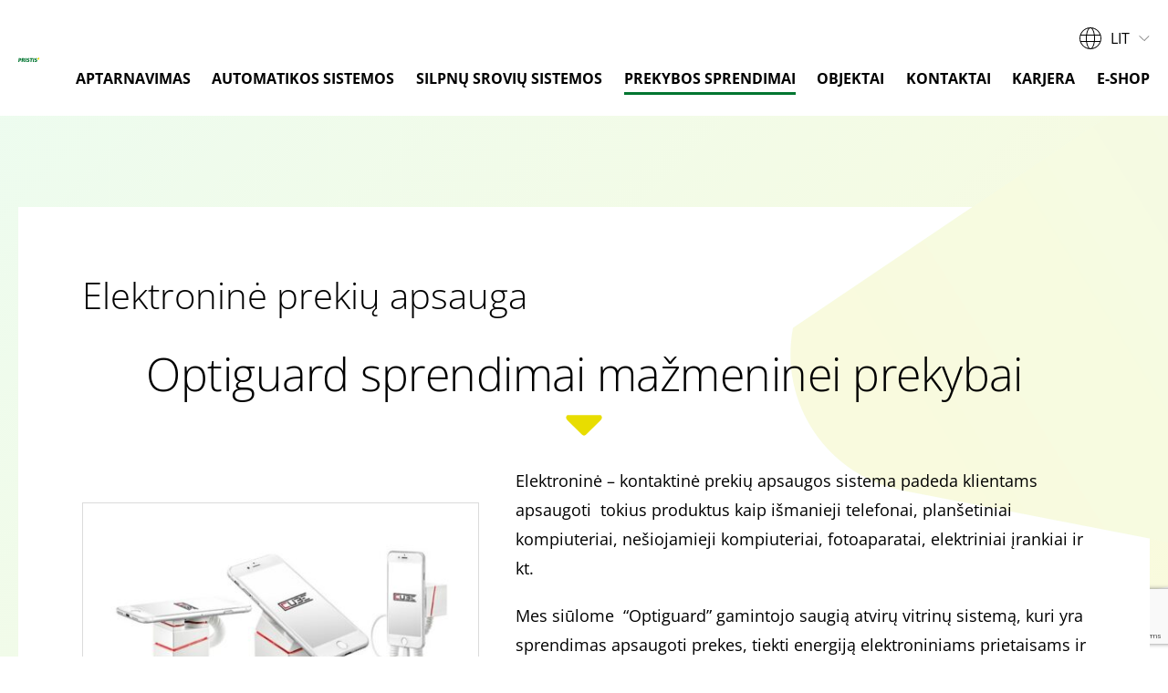

--- FILE ---
content_type: text/html; charset=UTF-8
request_url: https://pristis.lt/elektronine-prekiu-apsaugos-sistema-eas/invue-eksponeerimissusteemid/
body_size: 19806
content:
<!DOCTYPE html>
<html lang="lt-LT" id="html" class="no-js">
<head>
	<meta charset="utf-8"><link rel="preload" href="https://pristis.lt/wp-content/cache/fvm/min/1753445735-css3f201ff46b601ceef8c6dce292be57a3fd7a9ad7638b82a3c91a0cd4dfd25.css" as="style" media="all" />
<link rel="preload" href="https://pristis.lt/wp-content/cache/fvm/min/1753445735-css82a3587ce6eae11d905393b05c6ea6e222cc558ba9d31cc88a7172d5c69fc.css" as="style" media="all" />
<link rel="preload" href="https://pristis.lt/wp-content/cache/fvm/min/1753445735-css57e596364de70fedd4ef04b2e5e51287ba68e1aee81b087e8c49e5d62e4b9.css" as="style" media="all" />
<link rel="preload" href="https://pristis.lt/wp-content/cache/fvm/min/1753445735-css1abccd4f7def5e3ab3a95b1005c320c7988c1a6a15bad2b46ee9b1a01c32f.css" as="style" media="all" />
<link rel="preload" href="https://pristis.lt/wp-content/cache/fvm/min/1753445735-css39df9ef0a0c4415fa4c7c94673bf5e13bc540bdf56532f8cb51d046428e5a.css" as="style" media="all" />
<link rel="preload" href="https://pristis.lt/wp-content/cache/fvm/min/1753445735-css6bc1a5828bfe80073bb3d98113f8066bd70df881ce888618bfe8281298e17.css" as="style" media="all" />
<link rel="preload" href="https://pristis.lt/wp-content/cache/fvm/min/1753445735-css307e16bd29727ec1f80bd7761f3468f44b86418cc558142df99b3492fa932.css" as="style" media="all" />
<link rel="preload" href="https://pristis.lt/wp-content/cache/fvm/min/1753445735-css9e0abb384545a1f3f44cc40e4004fb007f9bd90a616b0342460508a0af3e6.css" as="style" media="all" />
<link rel="preload" href="https://pristis.lt/wp-content/cache/fvm/min/1753445735-cssd0d4e360c36219180fbb2a135f447e7b742df34eae8baa117b95aa33fc82d.css" as="style" media="all" />
<link rel="preload" href="https://pristis.lt/wp-content/cache/fvm/min/1753445735-css27198ba8e9a7c70e576c829528de6df38993faa483c9c752a490824a0a0ad.css" as="style" media="all" /><script data-cfasync="false">if(navigator.userAgent.match(/MSIE|Internet Explorer/i)||navigator.userAgent.match(/Trident\/7\..*?rv:11/i)){var href=document.location.href;if(!href.match(/[?&]iebrowser/)){if(href.indexOf("?")==-1){if(href.indexOf("#")==-1){document.location.href=href+"?iebrowser=1"}else{document.location.href=href.replace("#","?iebrowser=1#")}}else{if(href.indexOf("#")==-1){document.location.href=href+"&iebrowser=1"}else{document.location.href=href.replace("#","&iebrowser=1#")}}}}</script>
<script data-cfasync="false">class FVMLoader{constructor(e){this.triggerEvents=e,this.eventOptions={passive:!0},this.userEventListener=this.triggerListener.bind(this),this.delayedScripts={normal:[],async:[],defer:[]},this.allJQueries=[]}_addUserInteractionListener(e){this.triggerEvents.forEach(t=>window.addEventListener(t,e.userEventListener,e.eventOptions))}_removeUserInteractionListener(e){this.triggerEvents.forEach(t=>window.removeEventListener(t,e.userEventListener,e.eventOptions))}triggerListener(){this._removeUserInteractionListener(this),"loading"===document.readyState?document.addEventListener("DOMContentLoaded",this._loadEverythingNow.bind(this)):this._loadEverythingNow()}async _loadEverythingNow(){this._runAllDelayedCSS(),this._delayEventListeners(),this._delayJQueryReady(this),this._handleDocumentWrite(),this._registerAllDelayedScripts(),await this._loadScriptsFromList(this.delayedScripts.normal),await this._loadScriptsFromList(this.delayedScripts.defer),await this._loadScriptsFromList(this.delayedScripts.async),await this._triggerDOMContentLoaded(),await this._triggerWindowLoad(),window.dispatchEvent(new Event("wpr-allScriptsLoaded"))}_registerAllDelayedScripts(){document.querySelectorAll("script[type=fvmdelay]").forEach(e=>{e.hasAttribute("src")?e.hasAttribute("async")&&!1!==e.async?this.delayedScripts.async.push(e):e.hasAttribute("defer")&&!1!==e.defer||"module"===e.getAttribute("data-type")?this.delayedScripts.defer.push(e):this.delayedScripts.normal.push(e):this.delayedScripts.normal.push(e)})}_runAllDelayedCSS(){document.querySelectorAll("link[rel=fvmdelay]").forEach(e=>{e.setAttribute("rel","stylesheet")})}async _transformScript(e){return await this._requestAnimFrame(),new Promise(t=>{const n=document.createElement("script");let r;[...e.attributes].forEach(e=>{let t=e.nodeName;"type"!==t&&("data-type"===t&&(t="type",r=e.nodeValue),n.setAttribute(t,e.nodeValue))}),e.hasAttribute("src")?(n.addEventListener("load",t),n.addEventListener("error",t)):(n.text=e.text,t()),e.parentNode.replaceChild(n,e)})}async _loadScriptsFromList(e){const t=e.shift();return t?(await this._transformScript(t),this._loadScriptsFromList(e)):Promise.resolve()}_delayEventListeners(){let e={};function t(t,n){!function(t){function n(n){return e[t].eventsToRewrite.indexOf(n)>=0?"wpr-"+n:n}e[t]||(e[t]={originalFunctions:{add:t.addEventListener,remove:t.removeEventListener},eventsToRewrite:[]},t.addEventListener=function(){arguments[0]=n(arguments[0]),e[t].originalFunctions.add.apply(t,arguments)},t.removeEventListener=function(){arguments[0]=n(arguments[0]),e[t].originalFunctions.remove.apply(t,arguments)})}(t),e[t].eventsToRewrite.push(n)}function n(e,t){let n=e[t];Object.defineProperty(e,t,{get:()=>n||function(){},set(r){e["wpr"+t]=n=r}})}t(document,"DOMContentLoaded"),t(window,"DOMContentLoaded"),t(window,"load"),t(window,"pageshow"),t(document,"readystatechange"),n(document,"onreadystatechange"),n(window,"onload"),n(window,"onpageshow")}_delayJQueryReady(e){let t=window.jQuery;Object.defineProperty(window,"jQuery",{get:()=>t,set(n){if(n&&n.fn&&!e.allJQueries.includes(n)){n.fn.ready=n.fn.init.prototype.ready=function(t){e.domReadyFired?t.bind(document)(n):document.addEventListener("DOMContentLoaded2",()=>t.bind(document)(n))};const t=n.fn.on;n.fn.on=n.fn.init.prototype.on=function(){if(this[0]===window){function e(e){return e.split(" ").map(e=>"load"===e||0===e.indexOf("load.")?"wpr-jquery-load":e).join(" ")}"string"==typeof arguments[0]||arguments[0]instanceof String?arguments[0]=e(arguments[0]):"object"==typeof arguments[0]&&Object.keys(arguments[0]).forEach(t=>{delete Object.assign(arguments[0],{[e(t)]:arguments[0][t]})[t]})}return t.apply(this,arguments),this},e.allJQueries.push(n)}t=n}})}async _triggerDOMContentLoaded(){this.domReadyFired=!0,await this._requestAnimFrame(),document.dispatchEvent(new Event("DOMContentLoaded2")),await this._requestAnimFrame(),window.dispatchEvent(new Event("DOMContentLoaded2")),await this._requestAnimFrame(),document.dispatchEvent(new Event("wpr-readystatechange")),await this._requestAnimFrame(),document.wpronreadystatechange&&document.wpronreadystatechange()}async _triggerWindowLoad(){await this._requestAnimFrame(),window.dispatchEvent(new Event("wpr-load")),await this._requestAnimFrame(),window.wpronload&&window.wpronload(),await this._requestAnimFrame(),this.allJQueries.forEach(e=>e(window).trigger("wpr-jquery-load")),window.dispatchEvent(new Event("wpr-pageshow")),await this._requestAnimFrame(),window.wpronpageshow&&window.wpronpageshow()}_handleDocumentWrite(){const e=new Map;document.write=document.writeln=function(t){const n=document.currentScript,r=document.createRange(),i=n.parentElement;let a=e.get(n);void 0===a&&(a=n.nextSibling,e.set(n,a));const s=document.createDocumentFragment();r.setStart(s,0),s.appendChild(r.createContextualFragment(t)),i.insertBefore(s,a)}}async _requestAnimFrame(){return new Promise(e=>requestAnimationFrame(e))}static run(){const e=new FVMLoader(["keydown","mousemove","touchmove","touchstart","touchend","wheel"]);e._addUserInteractionListener(e)}}FVMLoader.run();</script><meta http-equiv="X-UA-Compatible" content="IE=edge"><meta name="viewport" content="width=device-width, initial-scale=1.0, maximum-scale=1.0, user-scalable=no" /><meta name="format-detection" content="telephone=no"><meta name='robots' content='index, follow, max-image-preview:large, max-snippet:-1, max-video-preview:-1' /><link rel="alternate" hreflang="lt" href="https://pristis.lt/elektronine-prekiu-apsaugos-sistema-eas/invue-eksponeerimissusteemid/" /><link rel="alternate" hreflang="x-default" href="https://pristis.lt/elektronine-prekiu-apsaugos-sistema-eas/invue-eksponeerimissusteemid/" /><title>Elektroninė prekių apsauga - Pristis</title><link rel="canonical" href="https://www.pristis.lt/elektronine-prekiu-apsaugos-sistema-eas/invue-eksponeerimissusteemid/" /><meta property="og:locale" content="lt_LT" /><meta property="og:type" content="article" /><meta property="og:title" content="Elektroninė prekių apsauga - Pristis" /><meta property="og:description" content="Jei jus domina EAS sprendimai, susisiekite su mūsų atstovu. Mūsų patyrę konsultantai gali patarti ir išsamiau papasakoti apie sprendimus." /><meta property="og:url" content="https://www.pristis.lt/elektronine-prekiu-apsaugos-sistema-eas/invue-eksponeerimissusteemid/" /><meta property="og:site_name" content="Pristis" /><meta property="article:modified_time" content="2021-08-19T06:29:33+00:00" /><meta name="twitter:card" content="summary_large_image" /><meta name="twitter:label1" content="Est. reading time" /><meta name="twitter:data1" content="1 minutė" /><script type="application/ld+json" class="yoast-schema-graph">{"@context":"https://schema.org","@graph":[{"@type":"WebPage","@id":"https://www.pristis.lt/elektronine-prekiu-apsaugos-sistema-eas/invue-eksponeerimissusteemid/","url":"https://www.pristis.lt/elektronine-prekiu-apsaugos-sistema-eas/invue-eksponeerimissusteemid/","name":"Elektroninė prekių apsauga - Pristis","isPartOf":{"@id":"https://www.pristis.lt/#website"},"datePublished":"2020-06-08T06:36:11+00:00","dateModified":"2021-08-19T06:29:33+00:00","breadcrumb":{"@id":"https://www.pristis.lt/elektronine-prekiu-apsaugos-sistema-eas/invue-eksponeerimissusteemid/#breadcrumb"},"inLanguage":"lt-LT","potentialAction":[{"@type":"ReadAction","target":["https://www.pristis.lt/elektronine-prekiu-apsaugos-sistema-eas/invue-eksponeerimissusteemid/"]}]},{"@type":"BreadcrumbList","@id":"https://www.pristis.lt/elektronine-prekiu-apsaugos-sistema-eas/invue-eksponeerimissusteemid/#breadcrumb","itemListElement":[{"@type":"ListItem","position":1,"name":"Home","item":"https://www.pristis.lt/"},{"@type":"ListItem","position":2,"name":"Prekybos sprendimai","item":"https://www.pristis.lt/elektronine-prekiu-apsaugos-sistema-eas/"},{"@type":"ListItem","position":3,"name":"Elektroninė prekių apsauga"}]},{"@type":"WebSite","@id":"https://www.pristis.lt/#website","url":"https://www.pristis.lt/","name":"Pristis","description":"","potentialAction":[{"@type":"SearchAction","target":{"@type":"EntryPoint","urlTemplate":"https://www.pristis.lt/?s={search_term_string}"},"query-input":{"@type":"PropertyValueSpecification","valueRequired":true,"valueName":"search_term_string"}}],"inLanguage":"lt-LT"}]}</script>
	
    
    
	
	<style media="all">img:is([sizes="auto" i],[sizes^="auto," i]){contain-intrinsic-size:3000px 1500px}</style>
	


	
	
	
	
	
	
	
	
	
	
	
	
	
	
	




<link rel='stylesheet' id='wp-block-library-css' href='https://pristis.lt/wp-content/cache/fvm/min/1753445735-css3f201ff46b601ceef8c6dce292be57a3fd7a9ad7638b82a3c91a0cd4dfd25.css' type='text/css' media='all' />
<style id='classic-theme-styles-inline-css' type='text/css' media="all">/*! This file is auto-generated */
.wp-block-button__link{color:#fff;background-color:#32373c;border-radius:9999px;box-shadow:none;text-decoration:none;padding:calc(.667em + 2px) calc(1.333em + 2px);font-size:1.125em}.wp-block-file__button{background:#32373c;color:#fff;text-decoration:none}</style>
<link rel='stylesheet' id='contact-form-7-bootstrap-style-css' href='https://pristis.lt/wp-content/cache/fvm/min/1753445735-css82a3587ce6eae11d905393b05c6ea6e222cc558ba9d31cc88a7172d5c69fc.css' type='text/css' media='all' />
<style id='global-styles-inline-css' type='text/css' media="all">:root{--wp--preset--aspect-ratio--square:1;--wp--preset--aspect-ratio--4-3:4/3;--wp--preset--aspect-ratio--3-4:3/4;--wp--preset--aspect-ratio--3-2:3/2;--wp--preset--aspect-ratio--2-3:2/3;--wp--preset--aspect-ratio--16-9:16/9;--wp--preset--aspect-ratio--9-16:9/16;--wp--preset--color--black:#000000;--wp--preset--color--cyan-bluish-gray:#abb8c3;--wp--preset--color--white:#ffffff;--wp--preset--color--pale-pink:#f78da7;--wp--preset--color--vivid-red:#cf2e2e;--wp--preset--color--luminous-vivid-orange:#ff6900;--wp--preset--color--luminous-vivid-amber:#fcb900;--wp--preset--color--light-green-cyan:#7bdcb5;--wp--preset--color--vivid-green-cyan:#00d084;--wp--preset--color--pale-cyan-blue:#8ed1fc;--wp--preset--color--vivid-cyan-blue:#0693e3;--wp--preset--color--vivid-purple:#9b51e0;--wp--preset--gradient--vivid-cyan-blue-to-vivid-purple:linear-gradient(135deg,rgba(6,147,227,1) 0%,rgb(155,81,224) 100%);--wp--preset--gradient--light-green-cyan-to-vivid-green-cyan:linear-gradient(135deg,rgb(122,220,180) 0%,rgb(0,208,130) 100%);--wp--preset--gradient--luminous-vivid-amber-to-luminous-vivid-orange:linear-gradient(135deg,rgba(252,185,0,1) 0%,rgba(255,105,0,1) 100%);--wp--preset--gradient--luminous-vivid-orange-to-vivid-red:linear-gradient(135deg,rgba(255,105,0,1) 0%,rgb(207,46,46) 100%);--wp--preset--gradient--very-light-gray-to-cyan-bluish-gray:linear-gradient(135deg,rgb(238,238,238) 0%,rgb(169,184,195) 100%);--wp--preset--gradient--cool-to-warm-spectrum:linear-gradient(135deg,rgb(74,234,220) 0%,rgb(151,120,209) 20%,rgb(207,42,186) 40%,rgb(238,44,130) 60%,rgb(251,105,98) 80%,rgb(254,248,76) 100%);--wp--preset--gradient--blush-light-purple:linear-gradient(135deg,rgb(255,206,236) 0%,rgb(152,150,240) 100%);--wp--preset--gradient--blush-bordeaux:linear-gradient(135deg,rgb(254,205,165) 0%,rgb(254,45,45) 50%,rgb(107,0,62) 100%);--wp--preset--gradient--luminous-dusk:linear-gradient(135deg,rgb(255,203,112) 0%,rgb(199,81,192) 50%,rgb(65,88,208) 100%);--wp--preset--gradient--pale-ocean:linear-gradient(135deg,rgb(255,245,203) 0%,rgb(182,227,212) 50%,rgb(51,167,181) 100%);--wp--preset--gradient--electric-grass:linear-gradient(135deg,rgb(202,248,128) 0%,rgb(113,206,126) 100%);--wp--preset--gradient--midnight:linear-gradient(135deg,rgb(2,3,129) 0%,rgb(40,116,252) 100%);--wp--preset--font-size--small:13px;--wp--preset--font-size--medium:20px;--wp--preset--font-size--large:36px;--wp--preset--font-size--x-large:42px;--wp--preset--spacing--20:0.44rem;--wp--preset--spacing--30:0.67rem;--wp--preset--spacing--40:1rem;--wp--preset--spacing--50:1.5rem;--wp--preset--spacing--60:2.25rem;--wp--preset--spacing--70:3.38rem;--wp--preset--spacing--80:5.06rem;--wp--preset--shadow--natural:6px 6px 9px rgba(0, 0, 0, 0.2);--wp--preset--shadow--deep:12px 12px 50px rgba(0, 0, 0, 0.4);--wp--preset--shadow--sharp:6px 6px 0px rgba(0, 0, 0, 0.2);--wp--preset--shadow--outlined:6px 6px 0px -3px rgba(255, 255, 255, 1), 6px 6px rgba(0, 0, 0, 1);--wp--preset--shadow--crisp:6px 6px 0px rgba(0, 0, 0, 1)}:where(.is-layout-flex){gap:.5em}:where(.is-layout-grid){gap:.5em}body .is-layout-flex{display:flex}.is-layout-flex{flex-wrap:wrap;align-items:center}.is-layout-flex>:is(*,div){margin:0}body .is-layout-grid{display:grid}.is-layout-grid>:is(*,div){margin:0}:where(.wp-block-columns.is-layout-flex){gap:2em}:where(.wp-block-columns.is-layout-grid){gap:2em}:where(.wp-block-post-template.is-layout-flex){gap:1.25em}:where(.wp-block-post-template.is-layout-grid){gap:1.25em}.has-black-color{color:var(--wp--preset--color--black)!important}.has-cyan-bluish-gray-color{color:var(--wp--preset--color--cyan-bluish-gray)!important}.has-white-color{color:var(--wp--preset--color--white)!important}.has-pale-pink-color{color:var(--wp--preset--color--pale-pink)!important}.has-vivid-red-color{color:var(--wp--preset--color--vivid-red)!important}.has-luminous-vivid-orange-color{color:var(--wp--preset--color--luminous-vivid-orange)!important}.has-luminous-vivid-amber-color{color:var(--wp--preset--color--luminous-vivid-amber)!important}.has-light-green-cyan-color{color:var(--wp--preset--color--light-green-cyan)!important}.has-vivid-green-cyan-color{color:var(--wp--preset--color--vivid-green-cyan)!important}.has-pale-cyan-blue-color{color:var(--wp--preset--color--pale-cyan-blue)!important}.has-vivid-cyan-blue-color{color:var(--wp--preset--color--vivid-cyan-blue)!important}.has-vivid-purple-color{color:var(--wp--preset--color--vivid-purple)!important}.has-black-background-color{background-color:var(--wp--preset--color--black)!important}.has-cyan-bluish-gray-background-color{background-color:var(--wp--preset--color--cyan-bluish-gray)!important}.has-white-background-color{background-color:var(--wp--preset--color--white)!important}.has-pale-pink-background-color{background-color:var(--wp--preset--color--pale-pink)!important}.has-vivid-red-background-color{background-color:var(--wp--preset--color--vivid-red)!important}.has-luminous-vivid-orange-background-color{background-color:var(--wp--preset--color--luminous-vivid-orange)!important}.has-luminous-vivid-amber-background-color{background-color:var(--wp--preset--color--luminous-vivid-amber)!important}.has-light-green-cyan-background-color{background-color:var(--wp--preset--color--light-green-cyan)!important}.has-vivid-green-cyan-background-color{background-color:var(--wp--preset--color--vivid-green-cyan)!important}.has-pale-cyan-blue-background-color{background-color:var(--wp--preset--color--pale-cyan-blue)!important}.has-vivid-cyan-blue-background-color{background-color:var(--wp--preset--color--vivid-cyan-blue)!important}.has-vivid-purple-background-color{background-color:var(--wp--preset--color--vivid-purple)!important}.has-black-border-color{border-color:var(--wp--preset--color--black)!important}.has-cyan-bluish-gray-border-color{border-color:var(--wp--preset--color--cyan-bluish-gray)!important}.has-white-border-color{border-color:var(--wp--preset--color--white)!important}.has-pale-pink-border-color{border-color:var(--wp--preset--color--pale-pink)!important}.has-vivid-red-border-color{border-color:var(--wp--preset--color--vivid-red)!important}.has-luminous-vivid-orange-border-color{border-color:var(--wp--preset--color--luminous-vivid-orange)!important}.has-luminous-vivid-amber-border-color{border-color:var(--wp--preset--color--luminous-vivid-amber)!important}.has-light-green-cyan-border-color{border-color:var(--wp--preset--color--light-green-cyan)!important}.has-vivid-green-cyan-border-color{border-color:var(--wp--preset--color--vivid-green-cyan)!important}.has-pale-cyan-blue-border-color{border-color:var(--wp--preset--color--pale-cyan-blue)!important}.has-vivid-cyan-blue-border-color{border-color:var(--wp--preset--color--vivid-cyan-blue)!important}.has-vivid-purple-border-color{border-color:var(--wp--preset--color--vivid-purple)!important}.has-vivid-cyan-blue-to-vivid-purple-gradient-background{background:var(--wp--preset--gradient--vivid-cyan-blue-to-vivid-purple)!important}.has-light-green-cyan-to-vivid-green-cyan-gradient-background{background:var(--wp--preset--gradient--light-green-cyan-to-vivid-green-cyan)!important}.has-luminous-vivid-amber-to-luminous-vivid-orange-gradient-background{background:var(--wp--preset--gradient--luminous-vivid-amber-to-luminous-vivid-orange)!important}.has-luminous-vivid-orange-to-vivid-red-gradient-background{background:var(--wp--preset--gradient--luminous-vivid-orange-to-vivid-red)!important}.has-very-light-gray-to-cyan-bluish-gray-gradient-background{background:var(--wp--preset--gradient--very-light-gray-to-cyan-bluish-gray)!important}.has-cool-to-warm-spectrum-gradient-background{background:var(--wp--preset--gradient--cool-to-warm-spectrum)!important}.has-blush-light-purple-gradient-background{background:var(--wp--preset--gradient--blush-light-purple)!important}.has-blush-bordeaux-gradient-background{background:var(--wp--preset--gradient--blush-bordeaux)!important}.has-luminous-dusk-gradient-background{background:var(--wp--preset--gradient--luminous-dusk)!important}.has-pale-ocean-gradient-background{background:var(--wp--preset--gradient--pale-ocean)!important}.has-electric-grass-gradient-background{background:var(--wp--preset--gradient--electric-grass)!important}.has-midnight-gradient-background{background:var(--wp--preset--gradient--midnight)!important}.has-small-font-size{font-size:var(--wp--preset--font-size--small)!important}.has-medium-font-size{font-size:var(--wp--preset--font-size--medium)!important}.has-large-font-size{font-size:var(--wp--preset--font-size--large)!important}.has-x-large-font-size{font-size:var(--wp--preset--font-size--x-large)!important}:where(.wp-block-columns.is-layout-flex){gap:2em}:where(.wp-block-columns.is-layout-grid){gap:2em}:root :where(.wp-block-pullquote){font-size:1.5em;line-height:1.6}:where(.wp-block-post-template.is-layout-flex){gap:1.25em}:where(.wp-block-post-template.is-layout-grid){gap:1.25em}</style>
<link rel='stylesheet' id='wpml-blocks-css' href='https://pristis.lt/wp-content/cache/fvm/min/1753445735-css57e596364de70fedd4ef04b2e5e51287ba68e1aee81b087e8c49e5d62e4b9.css' type='text/css' media='all' />
<link rel='stylesheet' id='ub-extension-style-css-css' href='https://pristis.lt/wp-content/cache/fvm/min/1753445735-css1abccd4f7def5e3ab3a95b1005c320c7988c1a6a15bad2b46ee9b1a01c32f.css' type='text/css' media='all' />
<link rel='stylesheet' id='dashicons-css' href='https://pristis.lt/wp-content/cache/fvm/min/1753445735-css39df9ef0a0c4415fa4c7c94673bf5e13bc540bdf56532f8cb51d046428e5a.css' type='text/css' media='all' />
<link rel='stylesheet' id='admin-bar-css' href='https://pristis.lt/wp-content/cache/fvm/min/1753445735-css6bc1a5828bfe80073bb3d98113f8066bd70df881ce888618bfe8281298e17.css' type='text/css' media='all' />
<style id='admin-bar-inline-css' type='text/css' media="all">.canvasjs-chart-credit{display:none!important}#vtrtsFreeChart canvas{border-radius:6px}.vtrts-free-adminbar-weekly-title{font-weight:700;font-size:14px;color:#fff;margin-bottom:6px}#wpadminbar #wp-admin-bar-vtrts_free_top_button .ab-icon:before{content:"\f185";color:#1DAE22;top:3px}#wp-admin-bar-vtrts_pro_top_button .ab-item{min-width:180px}.vtrts-free-adminbar-dropdown{min-width:420px;padding:18px 18px 12px 18px;background:#23282d;color:#fff;border-radius:8px;box-shadow:0 4px 24px rgba(0,0,0,.15);margin-top:10px}.vtrts-free-adminbar-grid{display:grid;grid-template-columns:1fr 1fr;gap:18px 18px;margin-bottom:18px}.vtrts-free-adminbar-card{background:#2c3338;border-radius:8px;padding:18px 18px 12px 18px;box-shadow:0 2px 8px rgba(0,0,0,.07);display:flex;flex-direction:column;align-items:flex-start}.vtrts-free-adminbar-card:nth-child(2),.vtrts-free-adminbar-card:nth-child(4){margin-left:10px!important;padding-left:10px!important;padding-top:6px!important;margin-right:10px!important;padding-right:10px!important;margin-top:10px!important}.vtrts-free-adminbar-card:nth-child(1),.vtrts-free-adminbar-card:nth-child(3){margin-left:10px!important;padding-left:10px!important;padding-top:6px!important;margin-top:10px!important;padding-right:10px!important}.vtrts-free-adminbar-card:nth-child(3),.vtrts-free-adminbar-card:nth-child(4){margin-top:6px!important;padding-top:6px!important;margin-top:10px!important}.vtrts-free-adminbar-card-title{font-size:14px;font-weight:800;margin-bottom:6px;color:#fff}.vtrts-free-adminbar-card-value{font-size:22px;font-weight:700;color:#1DAE22;margin-bottom:4px}.vtrts-free-adminbar-card-sub{font-size:12px;color:#aaa}.vtrts-free-adminbar-btn-wrap{text-align:center;margin-top:8px}#wp-admin-bar-vtrts_free_top_button .ab-item{min-width:80px!important;padding:0px!important;.vtrts-free-adminbar-btn{display:inline-block;background:#1DAE22;color:#fff!important;font-weight:700;padding:8px 28px;border-radius:6px;text-decoration:none;font-size:15px;transition:background 0.2s;margin-top:8px}.vtrts-free-adminbar-btn:hover{background:#15991b;color:#fff!important}.vtrts-free-adminbar-dropdown-wrap{min-width:0;padding:0}#wpadminbar #wp-admin-bar-vtrts_free_top_button .vtrts-free-adminbar-dropdown{display:none;position:absolute;left:0;top:100%;z-index:99999}#wpadminbar #wp-admin-bar-vtrts_free_top_button:hover .vtrts-free-adminbar-dropdown{display:block}.ab-empty-item #wp-admin-bar-vtrts_free_top_button-default .ab-empty-item{height:0px!important;padding:0px!important}#wpadminbar .quicklinks .ab-empty-item{padding:0px!important}.vtrts-free-adminbar-dropdown{min-width:420px;padding:18px 18px 12px 18px;background:#23282d;color:#fff;border-radius:12px;box-shadow:0 8px 32px rgba(0,0,0,.25);margin-top:10px}.vtrts-free-adminbar-btn-wrap{text-align:center;margin-top:18px}.vtrts-free-adminbar-btn{display:inline-block;background:#1DAE22;color:#fff!important;font-weight:700;padding:5px 22px;border-radius:8px;text-decoration:none;font-size:17px;transition:background 0.2s,box-shadow 0.2s;margin-top:8px;box-shadow:0 2px 8px rgba(29,174,34,.15);text-align:center;line-height:1.6}.vtrts-free-adminbar-btn:hover{background:#15991b;color:#fff!important;box-shadow:0 4px 16px rgba(29,174,34,.25)}</style>
<link rel='stylesheet' id='google-fonts-css' href='https://pristis.lt/wp-content/cache/fvm/min/1753445735-css307e16bd29727ec1f80bd7761f3468f44b86418cc558142df99b3492fa932.css' type='text/css' media='all' />
<link rel='stylesheet' id='bootstrap-css' href='https://pristis.lt/wp-content/cache/fvm/min/1753445735-css9e0abb384545a1f3f44cc40e4004fb007f9bd90a616b0342460508a0af3e6.css' type='text/css' media='all' />
<link rel='stylesheet' id='ama-css' href='https://pristis.lt/wp-content/cache/fvm/min/1753445735-cssd0d4e360c36219180fbb2a135f447e7b742df34eae8baa117b95aa33fc82d.css' type='text/css' media='all' />
<link rel='stylesheet' id='ari-fancybox-css' href='https://pristis.lt/wp-content/cache/fvm/min/1753445735-css27198ba8e9a7c70e576c829528de6df38993faa483c9c752a490824a0a0ad.css' type='text/css' media='all' />
<script type="text/javascript" id="ahc_front_js-js-extra">
/* <![CDATA[ */
var ahc_ajax_front = {"ajax_url":"https:\/\/pristis.lt\/wp-admin\/admin-ajax.php","plugin_url":"https:\/\/pristis.lt\/wp-content\/plugins\/visitors-traffic-real-time-statistics\/","page_id":"2933","page_title":"Elektronin\u0117 preki\u0173 apsauga","post_type":"page"};
/* ]]> */
</script>
<script type="text/javascript" src="https://pristis.lt/wp-content/plugins/visitors-traffic-real-time-statistics/js/front.js?ver=6.8.3" id="ahc_front_js-js"></script>
<script type="text/javascript" src="https://pristis.lt/wp-includes/js/dist/vendor/wp-polyfill.min.js?ver=3.15.0" id="wp-polyfill-js"></script>
<script type="text/javascript" src="https://pristis.lt/wp-content/plugins/gutenberg/build/hooks/index.min.js?ver=3aee234ea7807d8d70bc" id="wp-hooks-js"></script>
<script type="text/javascript" src="https://pristis.lt/wp-content/plugins/gutenberg/build/i18n/index.min.js?ver=5baa98e4345eccc97e24" id="wp-i18n-js"></script>
<script type="text/javascript" id="wp-i18n-js-after">
/* <![CDATA[ */
wp.i18n.setLocaleData( { 'text direction\u0004ltr': [ 'ltr' ] } );
/* ]]> */
</script>
<script type="text/javascript" src="https://pristis.lt/wp-includes/js/jquery/jquery.min.js?ver=3.7.1" id="jquery-core-js"></script>
<script type="text/javascript" src="https://pristis.lt/wp-includes/js/jquery/jquery-migrate.min.js?ver=3.4.1" id="jquery-migrate-js"></script>
<script type="text/javascript" src="https://pristis.lt/wp-content/plugins/sitepress-multilingual-cms/templates/language-switchers/legacy-dropdown-click/script.min.js?ver=1" id="wpml-legacy-dropdown-click-0-js"></script>



	

	<style type="text/css" media="all">BODY .fancybox-container{z-index:200000}BODY .fancybox-is-open .fancybox-bg{opacity:.87}BODY .fancybox-bg{background-color:#0f0f11}BODY .fancybox-thumbs{background-color:#fff}</style>		<style type="text/css" media="all">div.wpcf7 .ajax-loader{background-image:url(https://pristis.lt/wp-content/plugins/contact-form-7/images/ajax-loader.gif)}</style>
		
<link rel="icon" href="https://pristis.lt/wp-content/uploads/2019/12/favicon-1-262x262.png" sizes="192x192" />


    
</head>
<body class="wp-singular page-template-default page page-id-2933 page-child parent-pageid-2912 wp-theme-pristis">
<div id="wrapper">
<header id="header" role="header">
    <div class="container">
        <div class="row align-items-center">
            <div class="col col-logo">
                <a href="https://pristis.lt">
                    <svg xmlns="http://www.w3.org/2000/svg" width="180" height="38.393" viewBox="0 0 180 38.393"><g transform="translate(-211.756 -305.937)"><path d="M223.886,318.828h2.156c2.874,0,5.012,1.033,4.538,4.222-.488,3.279-2.931,4.312-5.806,4.312h-2.156l1.268-8.534m-12.13,25.422h8.354l1.628-10.959h3.234c7.815,0,13-3.773,13.943-10.106,1.047-7.051-2.964-10.286-12.53-10.286h-9.972Z" transform="translate(0 -0.459)" fill="#007530" fill-rule="evenodd"/><path d="M253.213,318.828h2.2c3.189,0,6.029.539,5.594,3.459-.527,3.548-3.953,3.637-6.648,3.637h-2.2l1.054-7.1m-12.13,25.422h8.354l1.842-12.4h1.751c3.1,0,3.977,1.348,4.884,6.738l.956,5.659h8.713l-1.786-8.534c-1.005-3.818-.831-6.2-3.42-6.916l.013-.09c4.183-.943,6.572-3.728,7.194-7.905.8-5.39-3.363-7.905-8.932-7.905H245.74Z" transform="translate(-1.932 -0.459)" fill="#007530" fill-rule="evenodd"/><path d="M273.547,344.25H281.9l4.657-31.351H278.2l-4.657,31.351" transform="translate(-4.071 -0.459)" fill="#007530"/><path d="M288.358,343.4a30.871,30.871,0,0,0,9.142,1.347c6.962,0,14.116-2.2,15.324-10.33,1.681-11.319-13.648-7.905-12.895-12.98.407-2.74,3.937-2.919,6.048-2.919a15.405,15.405,0,0,1,6.748,1.437l1.5-6.468a24.856,24.856,0,0,0-7.911-1.168c-6.288,0-13.961,2.066-15.082,9.612-1.7,11.408,13.674,7.725,12.807,13.564-.374,2.516-2.969,3.055-5.619,3.055a16.556,16.556,0,0,1-8.316-2.066l-1.747,6.917" transform="translate(-5.047 -0.421)" fill="#007530"/><path d="M323.479,344.25h8.354l3.736-25.152h7.725l.921-6.2h-23.8l-.921,6.2h7.725l-3.736,25.152" transform="translate(-7.098 -0.459)" fill="#007530"/><path d="M344.88,344.25h8.354l4.657-31.351h-8.355L344.88,344.25" transform="translate(-8.771 -0.459)" fill="#007530"/><path d="M359.691,343.4a30.866,30.866,0,0,0,9.142,1.347c6.962,0,14.115-2.2,15.323-10.33,1.681-11.319-13.647-7.905-12.894-12.98.406-2.74,3.937-2.857,6.047-2.919,1.654-.049,1.414.18,2.568.538l5.68-5.569a24.852,24.852,0,0,0-7.911-1.168c-6.288,0-13.961,2.066-15.082,9.612-1.694,11.408,13.675,7.725,12.808,13.564-.374,2.516-2.97,3.055-5.62,3.055a16.556,16.556,0,0,1-8.316-2.066l-1.746,6.917" transform="translate(-9.747 -0.421)" fill="#007530"/><path d="M400.99,305.937a2.225,2.225,0,0,1,2.225,2.224v13.094a2.225,2.225,0,0,1-2.225,2.224H387.9a2.224,2.224,0,0,1-2.225-2.224l15.319-15.319" transform="translate(-11.459)" fill="#e8dd00"/></g></svg>
                </a>
            </div>
            <div class="col-auto col-nav">
                <div class="wpml-wrap text-right">
<div class="wpml-ls-statics-shortcode_actions wpml-ls wpml-ls-legacy-dropdown-click js-wpml-ls-legacy-dropdown-click">
	<ul>

		<li class="wpml-ls-slot-shortcode_actions wpml-ls-item wpml-ls-item-lt wpml-ls-current-language wpml-ls-last-item wpml-ls-item-legacy-dropdown-click">

			<a href="#" class="js-wpml-ls-item-toggle wpml-ls-item-toggle">
                <span class="wpml-ls-native">Lit</span></a>

			<ul class="js-wpml-ls-sub-menu wpml-ls-sub-menu">
				
					<li class="wpml-ls-slot-shortcode_actions wpml-ls-item wpml-ls-item-et wpml-ls-first-item">
						<a href="https://pristis.lt/et/" class="wpml-ls-link">
                            <span class="wpml-ls-native" lang="et">Est</span></a>
					</li>

				
					<li class="wpml-ls-slot-shortcode_actions wpml-ls-item wpml-ls-item-en">
						<a href="https://pristis.lt/en/" class="wpml-ls-link">
                            <span class="wpml-ls-native" lang="en">Eng</span></a>
					</li>

				
					<li class="wpml-ls-slot-shortcode_actions wpml-ls-item wpml-ls-item-ru">
						<a href="https://pristis.lt/ru/" class="wpml-ls-link">
                            <span class="wpml-ls-native" lang="ru">Rus</span></a>
					</li>

				
					<li class="wpml-ls-slot-shortcode_actions wpml-ls-item wpml-ls-item-lv">
						<a href="https://pristis.lt/lv/" class="wpml-ls-link">
                            <span class="wpml-ls-native" lang="lv">Lat</span></a>
					</li>

							</ul>

		</li>

	</ul>
</div>
</div><div id="header-items"><nav id="primary-menu" class="menu-primaarne-menuu-lithuanian-container"><ul id="menu-primaarne-menuu-lithuanian" class=""><li id="menu-item-2104" class="menu-item menu-item-type-post_type menu-item-object-page menu-item-2104"><a href="https://pristis.lt/aptarnavimas/">Aptarnavimas</a></li>
<li id="menu-item-2105" class="menu-item menu-item-type-post_type menu-item-object-page menu-item-has-children menu-item-2105"><a href="https://pristis.lt/automatikos-sistemos/">Automatikos sistemos</a></li>
<li id="menu-item-2109" class="menu-item menu-item-type-post_type menu-item-object-page menu-item-has-children menu-item-2109"><a href="https://pristis.lt/silpnu-sroviu-sistemos-2/">Silpnų srovių sistemos</a></li>
<li id="menu-item-2940" class="menu-item menu-item-type-post_type menu-item-object-page current-page-ancestor current-menu-ancestor current-menu-parent current-page-parent current_page_parent current_page_ancestor menu-item-has-children menu-item-2940"><a href="https://pristis.lt/elektronine-prekiu-apsaugos-sistema-eas/">Prekybos sprendimai</a></li>
<li id="menu-item-2255" class="menu-item menu-item-type-post_type_archive menu-item-object-references menu-item-2255"><a href="https://pristis.lt/atsiliepimai/">Objektai</a></li>
<li id="menu-item-2120" class="menu-item menu-item-type-post_type menu-item-object-page menu-item-2120"><a href="https://pristis.lt/kontaktai/">Kontaktai</a></li>
<li id="menu-item-4464" class="menu-item menu-item-type-post_type menu-item-object-page menu-item-4464"><a href="https://pristis.lt/karjera/">KARJERA</a></li>
<li id="menu-item-4142" class="menu-item menu-item-type-custom menu-item-object-custom menu-item-4142"><a href="https://eshop.pristis.lt/">e-Shop</a></li>
</ul></nav></div><button id="menu-toggle" type="button"><span class="menui top-menu"></span><span class="menui mid-menu"></span><span class="menui bot-menu"></span></button>            </div>
        </div>
    </div>
</header>
<section class="builder-elements" role="main">
<div class="builder-element-bg"></div><div class="builder-element element-primary"><div class="element-item"><div class="container"><div class="bg-white"><article id="post-2933" class="post-2933 page type-page status-publish hentry">
    <h1 class="entry-title">Elektroninė prekių apsauga</h1><div class="gutenberg-content"><div id="acf-block-block_5ed0b5ec6cddd" class="acf-block-element block-txtmedia order-default"><div class="acf-block-title text-center block-title-arrow"><h2><span>Optiguard sprendimai mažmeninei prekybai<svg xmlns="http://www.w3.org/2000/svg" width="41.973" height="41.973" viewBox="0 0 41.973 41.973"><path d="M25.916,0A3.764,3.764,0,0,1,29.68,3.763V25.916a3.764,3.764,0,0,1-3.764,3.763H3.764A3.763,3.763,0,0,1,0,25.916L25.916,0" transform="translate(20.986) rotate(45)" fill="#e8dd00"/></svg></span></h2></div><div class="acf-block-content"><div class="row row-grid row-txtmedia align-items-lg-center"><div class="col-12 col-lg-7 col-content"><div class="editor-item"><p><span class="tlid-translation translation" lang="lt"><span class="" title="">Elektroninė &#8211; kontaktinė prekių apsaugos sistema padeda klientams apsaugoti </span></span><span class="tlid-translation translation" lang="lt"><span class="" title=""> tokius produktus kaip išmanieji telefonai, planšetiniai kompiuteriai, nešiojamieji kompiuteriai, fotoaparatai, elektriniai įrankiai ir kt.</span></span></p>
<p><span class="" title="">Mes siūlome  &#8220;Optiguard&#8221; gamintojo saugią atvirų vitrinų sistemą, kuri yra sprendimas apsaugoti prekes, tiekti energiją elektroniniams prietaisams ir taip padidinti pardavimui.</span> <span class="" title="">Nuolat maitinami elektroniniai prietaisai visada gali būti bandomi klientų, kas sukuria jiems malonią apsipirkimo patirtį.<br />
</span></p>
<p><span class="tlid-translation translation" lang="lt"><span class="" title=""> </span></span></p>
</div></div><div class="col-12 col-lg-5 col-media"><div class="bordered-item d-flex align-items-center justify-content-center"><img fetchpriority="high" decoding="async" width="395" height="196" src="https://pristis.lt/wp-content/uploads/2020/06/systemy-kabelkowe-395x196.jpg" class="attachment-img-395-soft size-img-395-soft" alt="" srcset="https://pristis.lt/wp-content/uploads/2020/06/systemy-kabelkowe-395x196.jpg 395w, https://pristis.lt/wp-content/uploads/2020/06/systemy-kabelkowe-300x149.jpg 300w, https://pristis.lt/wp-content/uploads/2020/06/systemy-kabelkowe-595x295.jpg 595w, https://pristis.lt/wp-content/uploads/2020/06/systemy-kabelkowe-262x130.jpg 262w, https://pristis.lt/wp-content/uploads/2020/06/systemy-kabelkowe-240x119.jpg 240w, https://pristis.lt/wp-content/uploads/2020/06/systemy-kabelkowe-153x76.jpg 153w, https://pristis.lt/wp-content/uploads/2020/06/systemy-kabelkowe-132x65.jpg 132w, https://pristis.lt/wp-content/uploads/2020/06/systemy-kabelkowe-69x34.jpg 69w, https://pristis.lt/wp-content/uploads/2020/06/systemy-kabelkowe-68x34.jpg 68w, https://pristis.lt/wp-content/uploads/2020/06/systemy-kabelkowe-62x31.jpg 62w, https://pristis.lt/wp-content/uploads/2020/06/systemy-kabelkowe.jpg 615w" sizes="(max-width: 395px) 100vw, 395px" /></div></div></div><div class="row row-grid row-txtmedia align-items-lg-center"><div class="col-12 col-lg-7 col-content"></div><div class="col-12 col-lg-5 col-media"><div class="bordered-item d-flex align-items-center justify-content-center"></div></div></div></div></div>



<div id="acf-block-block_5dea6b8dac60e" class="acf-block-element block-statsgrid"><div class="acf-block-title text-center block-title-arrow"><h2><span>Kaip mes tai darome<svg xmlns="http://www.w3.org/2000/svg" width="41.973" height="41.973" viewBox="0 0 41.973 41.973"><path d="M25.916,0A3.764,3.764,0,0,1,29.68,3.763V25.916a3.764,3.764,0,0,1-3.764,3.763H3.764A3.763,3.763,0,0,1,0,25.916L25.916,0" transform="translate(20.986) rotate(45)" fill="#e8dd00"/></svg></span></h2></div><div class="acf-block-content"><div class="row justify-content-center row-stats-grid"><div class="col-12 col-md-4"><div class="stat-item"><div class="d-flex stat-value align-items-center justify-content-start">Bendradarbiavimas su klientais</div><h4>Randame klientų lūkesčius atitinkančius sprendimus</h4></div></div><div class="col-12 col-md-4"><div class="stat-item"><div class="d-flex stat-value align-items-center justify-content-start">Bendradarbiavimas su tiekėjais</div><h4>Nuolat ieškome pasaulyje pripažintų gamintojų sprendimų ir juo pritaikome Lietuvoje</h4></div></div><div class="col-12 col-md-4"><div class="stat-item"><div class="d-flex stat-value align-items-center justify-content-start">Apmokytas personalas</div><h4>Personalas nuolat tobulinasi žinias seminaruose, taip užtikrinant naujausių technologijų pardavimus</h4></div></div></div></div></div>

<div id="acf-block-block_5dea6c28ac611" class="acf-block-element block-steps"><div class="acf-block-title text-center block-title-arrow"><h2><span>Procesas<svg xmlns="http://www.w3.org/2000/svg" width="41.973" height="41.973" viewBox="0 0 41.973 41.973"><path d="M25.916,0A3.764,3.764,0,0,1,29.68,3.763V25.916a3.764,3.764,0,0,1-3.764,3.763H3.764A3.763,3.763,0,0,1,0,25.916L25.916,0" transform="translate(20.986) rotate(45)" fill="#e8dd00"/></svg></span></h2></div><div class="acf-block-content"><div class="row row-grid justify-content-center"><div class="col-12 col-lg-2"><div class="step-item text-center"><div class="step-arrow"><svg xmlns="http://www.w3.org/2000/svg" width="8.64" height="16.28" viewBox="0 0 8.64 16.28"><path d="M16,5l7.433,7.433L16,19.866" transform="translate(-15.293 -4.293)" fill="none" stroke="#566a7c" stroke-linecap="round" stroke-linejoin="round" stroke-width="1"/></svg></div><span class="step-nr d-flex align-items-center justify-content-center color_default">1</span><p>Pirkėjų poreikių nustatymas, supažindinimas su parduotuvės architektūrinėmis ypatybėmis</p></div></div><div class="col-12 col-lg-2"><div class="step-item text-center"><div class="step-arrow"><svg xmlns="http://www.w3.org/2000/svg" width="8.64" height="16.28" viewBox="0 0 8.64 16.28"><path d="M16,5l7.433,7.433L16,19.866" transform="translate(-15.293 -4.293)" fill="none" stroke="#566a7c" stroke-linecap="round" stroke-linejoin="round" stroke-width="1"/></svg></div><span class="step-nr d-flex align-items-center justify-content-center color_default">2</span><p>Sprendimų kūrimas, jų pristatymas klientui</p></div></div><div class="col-12 col-lg-2"><div class="step-item text-center"><div class="step-arrow"><svg xmlns="http://www.w3.org/2000/svg" width="8.64" height="16.28" viewBox="0 0 8.64 16.28"><path d="M16,5l7.433,7.433L16,19.866" transform="translate(-15.293 -4.293)" fill="none" stroke="#566a7c" stroke-linecap="round" stroke-linejoin="round" stroke-width="1"/></svg></div><span class="step-nr d-flex align-items-center justify-content-center color_default">3</span><p>Klientų priimami galutiniai sprendimai</p></div></div><div class="col-12 col-lg-2"><div class="step-item text-center"><div class="step-arrow"><svg xmlns="http://www.w3.org/2000/svg" width="8.64" height="16.28" viewBox="0 0 8.64 16.28"><path d="M16,5l7.433,7.433L16,19.866" transform="translate(-15.293 -4.293)" fill="none" stroke="#566a7c" stroke-linecap="round" stroke-linejoin="round" stroke-width="1"/></svg></div><span class="step-nr d-flex align-items-center justify-content-center color_default">4</span><p>Kainos pasiūlymas</p></div></div></div></div></div>

<div id="acf-block-block_5dea6c3bac615" class="acf-block-element block-steps"><div class="acf-block-content"><div class="row row-grid justify-content-center"><div class="col-12 col-lg-2"><div class="step-item text-center"><div class="step-arrow"><svg xmlns="http://www.w3.org/2000/svg" width="8.64" height="16.28" viewBox="0 0 8.64 16.28"><path d="M16,5l7.433,7.433L16,19.866" transform="translate(-15.293 -4.293)" fill="none" stroke="#566a7c" stroke-linecap="round" stroke-linejoin="round" stroke-width="1"/></svg></div><span class="step-nr d-flex align-items-center justify-content-center color_default">5</span><p>Sutarties pasirašymas</p></div></div><div class="col-12 col-lg-2"><div class="step-item text-center"><div class="step-arrow"><svg xmlns="http://www.w3.org/2000/svg" width="8.64" height="16.28" viewBox="0 0 8.64 16.28"><path d="M16,5l7.433,7.433L16,19.866" transform="translate(-15.293 -4.293)" fill="none" stroke="#566a7c" stroke-linecap="round" stroke-linejoin="round" stroke-width="1"/></svg></div><span class="step-nr d-flex align-items-center justify-content-center color_default">6</span><p>Darbų vykdymas</p></div></div><div class="col-12 col-lg-2"><div class="step-item text-center"><div class="step-arrow"><svg xmlns="http://www.w3.org/2000/svg" width="8.64" height="16.28" viewBox="0 0 8.64 16.28"><path d="M16,5l7.433,7.433L16,19.866" transform="translate(-15.293 -4.293)" fill="none" stroke="#566a7c" stroke-linecap="round" stroke-linejoin="round" stroke-width="1"/></svg></div><span class="step-nr d-flex align-items-center justify-content-center color_default">7</span><p>Darbų pridavimas ir klientų apmokymai</p></div></div><div class="col-12 col-lg-2"><div class="step-item text-center"><div class="step-arrow"><svg xmlns="http://www.w3.org/2000/svg" width="8.64" height="16.28" viewBox="0 0 8.64 16.28"><path d="M16,5l7.433,7.433L16,19.866" transform="translate(-15.293 -4.293)" fill="none" stroke="#566a7c" stroke-linecap="round" stroke-linejoin="round" stroke-width="1"/></svg></div><span class="step-nr d-flex align-items-center justify-content-center color_default">8</span><p>Sistemų priežiūra ir techninė pagalba</p></div></div></div></div></div>

<div id="acf-block-block_5db82b40b0993" class="acf-block-element block-logos"><div class="acf-block-title text-center block-title-arrow"><h2><span>šia paslauga naudojasi<svg xmlns="http://www.w3.org/2000/svg" width="41.973" height="41.973" viewBox="0 0 41.973 41.973"><path d="M25.916,0A3.764,3.764,0,0,1,29.68,3.763V25.916a3.764,3.764,0,0,1-3.764,3.763H3.764A3.763,3.763,0,0,1,0,25.916L25.916,0" transform="translate(20.986) rotate(45)" fill="#e8dd00"/></svg></span></h2></div><div class="acf-block-content"><div class="row row-grid align-items-center justify-content-center"><div class="col-2 col-sm-4 col-md-3 col-lg-2 text-center"><img decoding="async" width="132" height="22" src="https://pristis.lt/wp-content/uploads/2020/02/sportland-rgb-132x22.png" class="attachment-img-132-soft size-img-132-soft" alt="" srcset="https://pristis.lt/wp-content/uploads/2020/02/sportland-rgb-132x22.png 132w, https://pristis.lt/wp-content/uploads/2020/02/sportland-rgb-300x50.png 300w, https://pristis.lt/wp-content/uploads/2020/02/sportland-rgb-595x99.png 595w, https://pristis.lt/wp-content/uploads/2020/02/sportland-rgb-768x128.png 768w, https://pristis.lt/wp-content/uploads/2020/02/sportland-rgb-1140x200.png 1140w, https://pristis.lt/wp-content/uploads/2020/02/sportland-rgb-395x66.png 395w, https://pristis.lt/wp-content/uploads/2020/02/sportland-rgb-240x40.png 240w, https://pristis.lt/wp-content/uploads/2020/02/sportland-rgb-153x26.png 153w, https://pristis.lt/wp-content/uploads/2020/02/sportland-rgb-86x14.png 86w, https://pristis.lt/wp-content/uploads/2020/02/sportland-rgb-68x11.png 68w, https://pristis.lt/wp-content/uploads/2020/02/sportland-rgb-62x10.png 62w, https://pristis.lt/wp-content/uploads/2020/02/sportland-rgb.png 1200w" sizes="(max-width: 132px) 100vw, 132px" /></div><div class="col-2 col-sm-4 col-md-3 col-lg-2 text-center"><img decoding="async" width="132" height="54" src="https://pristis.lt/wp-content/uploads/2020/02/SD_logo-132x54.jpg" class="attachment-img-132-soft size-img-132-soft" alt="" srcset="https://pristis.lt/wp-content/uploads/2020/02/SD_logo-132x54.jpg 132w, https://pristis.lt/wp-content/uploads/2020/02/SD_logo-300x123.jpg 300w, https://pristis.lt/wp-content/uploads/2020/02/SD_logo-595x245.jpg 595w, https://pristis.lt/wp-content/uploads/2020/02/SD_logo-1300x535.jpg 1300w, https://pristis.lt/wp-content/uploads/2020/02/SD_logo-768x316.jpg 768w, https://pristis.lt/wp-content/uploads/2020/02/SD_logo-1536x632.jpg 1536w, https://pristis.lt/wp-content/uploads/2020/02/SD_logo-2048x843.jpg 2048w, https://pristis.lt/wp-content/uploads/2020/02/SD_logo-395x163.jpg 395w, https://pristis.lt/wp-content/uploads/2020/02/SD_logo-240x99.jpg 240w, https://pristis.lt/wp-content/uploads/2020/02/SD_logo-153x63.jpg 153w, https://pristis.lt/wp-content/uploads/2020/02/SD_logo-83x34.jpg 83w, https://pristis.lt/wp-content/uploads/2020/02/SD_logo-68x28.jpg 68w, https://pristis.lt/wp-content/uploads/2020/02/SD_logo-62x26.jpg 62w" sizes="(max-width: 132px) 100vw, 132px" /></div><div class="col-2 col-sm-4 col-md-3 col-lg-2 text-center"><img loading="lazy" decoding="async" width="132" height="40" src="https://pristis.lt/wp-content/uploads/2020/02/Debenhams-132x40.jpg" class="attachment-img-132-soft size-img-132-soft" alt="" srcset="https://pristis.lt/wp-content/uploads/2020/02/Debenhams-132x40.jpg 132w, https://pristis.lt/wp-content/uploads/2020/02/Debenhams-300x91.jpg 300w, https://pristis.lt/wp-content/uploads/2020/02/Debenhams-595x180.jpg 595w, https://pristis.lt/wp-content/uploads/2020/02/Debenhams-395x119.jpg 395w, https://pristis.lt/wp-content/uploads/2020/02/Debenhams-240x73.jpg 240w, https://pristis.lt/wp-content/uploads/2020/02/Debenhams-153x46.jpg 153w, https://pristis.lt/wp-content/uploads/2020/02/Debenhams-86x26.jpg 86w, https://pristis.lt/wp-content/uploads/2020/02/Debenhams-68x21.jpg 68w, https://pristis.lt/wp-content/uploads/2020/02/Debenhams-62x19.jpg 62w, https://pristis.lt/wp-content/uploads/2020/02/Debenhams.jpg 728w" sizes="auto, (max-width: 132px) 100vw, 132px" /></div><div class="col-2 col-sm-4 col-md-3 col-lg-2 text-center"><img loading="lazy" decoding="async" width="132" height="74" src="https://pristis.lt/wp-content/uploads/2020/02/Euronics-132x74.png" class="attachment-img-132-soft size-img-132-soft" alt="" srcset="https://pristis.lt/wp-content/uploads/2020/02/Euronics-132x74.png 132w, https://pristis.lt/wp-content/uploads/2020/02/Euronics-300x169.png 300w, https://pristis.lt/wp-content/uploads/2020/02/Euronics-595x335.png 595w, https://pristis.lt/wp-content/uploads/2020/02/Euronics-1300x731.png 1300w, https://pristis.lt/wp-content/uploads/2020/02/Euronics-768x432.png 768w, https://pristis.lt/wp-content/uploads/2020/02/Euronics-1536x864.png 1536w, https://pristis.lt/wp-content/uploads/2020/02/Euronics-395x222.png 395w, https://pristis.lt/wp-content/uploads/2020/02/Euronics-235x132.png 235w, https://pristis.lt/wp-content/uploads/2020/02/Euronics-151x85.png 151w, https://pristis.lt/wp-content/uploads/2020/02/Euronics-60x34.png 60w, https://pristis.lt/wp-content/uploads/2020/02/Euronics-68x38.png 68w, https://pristis.lt/wp-content/uploads/2020/02/Euronics-62x35.png 62w, https://pristis.lt/wp-content/uploads/2020/02/Euronics.png 1920w" sizes="auto, (max-width: 132px) 100vw, 132px" /></div><div class="col-2 col-sm-4 col-md-3 col-lg-2 text-center"></div><div class="col-2 col-sm-4 col-md-3 col-lg-2 text-center"><img loading="lazy" decoding="async" width="132" height="69" src="https://pristis.lt/wp-content/uploads/2020/02/HM-Share-Image-132x69.jpg" class="attachment-img-132-soft size-img-132-soft" alt="" srcset="https://pristis.lt/wp-content/uploads/2020/02/HM-Share-Image-132x69.jpg 132w, https://pristis.lt/wp-content/uploads/2020/02/HM-Share-Image-300x157.jpg 300w, https://pristis.lt/wp-content/uploads/2020/02/HM-Share-Image-595x311.jpg 595w, https://pristis.lt/wp-content/uploads/2020/02/HM-Share-Image-768x401.jpg 768w, https://pristis.lt/wp-content/uploads/2020/02/HM-Share-Image-395x206.jpg 395w, https://pristis.lt/wp-content/uploads/2020/02/HM-Share-Image-240x125.jpg 240w, https://pristis.lt/wp-content/uploads/2020/02/HM-Share-Image-153x80.jpg 153w, https://pristis.lt/wp-content/uploads/2020/02/HM-Share-Image-65x34.jpg 65w, https://pristis.lt/wp-content/uploads/2020/02/HM-Share-Image-68x36.jpg 68w, https://pristis.lt/wp-content/uploads/2020/02/HM-Share-Image-62x32.jpg 62w, https://pristis.lt/wp-content/uploads/2020/02/HM-Share-Image.jpg 1200w" sizes="auto, (max-width: 132px) 100vw, 132px" /></div></div></div></div>

<div id="acf-block-block_5db82f84d8e11" class="acf-block-element block-clients"><div class="acf-block-title text-center block-title-arrow"><h2><span>Klientų atsiliepimai<svg xmlns="http://www.w3.org/2000/svg" width="41.973" height="41.973" viewBox="0 0 41.973 41.973"><path d="M25.916,0A3.764,3.764,0,0,1,29.68,3.763V25.916a3.764,3.764,0,0,1-3.764,3.763H3.764A3.763,3.763,0,0,1,0,25.916L25.916,0" transform="translate(20.986) rotate(45)" fill="#e8dd00"/></svg></span></h2></div><div class="acf-block-content"><div class="row row-grid justify-content-center"><div class="col-12 col-md-6"><div class="client-feedback-item d-flex flex-wrap"><div class="client-img align-self-start"><div class="client-logo d-flex flex-wrap align-items-center justify-content-center"><img loading="lazy" decoding="async" width="55" height="34" src="https://pristis.lt/wp-content/uploads/2019/10/hammerjack_logo2-1-55x34.jpg" class="attachment-img-86x34-soft size-img-86x34-soft" alt="" srcset="https://pristis.lt/wp-content/uploads/2019/10/hammerjack_logo2-1-55x34.jpg 55w, https://pristis.lt/wp-content/uploads/2019/10/hammerjack_logo2-1-300x185.jpg 300w, https://pristis.lt/wp-content/uploads/2019/10/hammerjack_logo2-1-518x328.jpg 518w, https://pristis.lt/wp-content/uploads/2019/10/hammerjack_logo2-1-395x244.jpg 395w, https://pristis.lt/wp-content/uploads/2019/10/hammerjack_logo2-1-214x132.jpg 214w, https://pristis.lt/wp-content/uploads/2019/10/hammerjack_logo2-1-138x85.jpg 138w, https://pristis.lt/wp-content/uploads/2019/10/hammerjack_logo2-1-132x82.jpg 132w, https://pristis.lt/wp-content/uploads/2019/10/hammerjack_logo2-1-68x42.jpg 68w, https://pristis.lt/wp-content/uploads/2019/10/hammerjack_logo2-1-62x38.jpg 62w, https://pristis.lt/wp-content/uploads/2019/10/hammerjack_logo2-1.jpg 531w" sizes="auto, (max-width: 55px) 100vw, 55px" /></div></div><div class="client-feedback"><p><strong>Oleme Pristisega teinud koostööd 13 aastat ja võime kinnitada, et Pristis on suurepärane ja turvaline partner!</strong></p><h6>Raido Ingerainen<small>Hammerjack OÜ</small></h6></div></div></div><div class="col-12 col-md-6"><div class="client-feedback-item d-flex flex-wrap"><div class="client-img align-self-start"><div class="client-logo d-flex flex-wrap align-items-center justify-content-center"><img loading="lazy" decoding="async" width="55" height="34" src="https://pristis.lt/wp-content/uploads/2019/11/tallinnhotels2-55x34.jpg" class="attachment-img-86x34-soft size-img-86x34-soft" alt="" srcset="https://pristis.lt/wp-content/uploads/2019/11/tallinnhotels2-55x34.jpg 55w, https://pristis.lt/wp-content/uploads/2019/11/tallinnhotels2-300x185.jpg 300w, https://pristis.lt/wp-content/uploads/2019/11/tallinnhotels2-518x328.jpg 518w, https://pristis.lt/wp-content/uploads/2019/11/tallinnhotels2-395x244.jpg 395w, https://pristis.lt/wp-content/uploads/2019/11/tallinnhotels2-214x132.jpg 214w, https://pristis.lt/wp-content/uploads/2019/11/tallinnhotels2-138x85.jpg 138w, https://pristis.lt/wp-content/uploads/2019/11/tallinnhotels2-132x82.jpg 132w, https://pristis.lt/wp-content/uploads/2019/11/tallinnhotels2-68x42.jpg 68w, https://pristis.lt/wp-content/uploads/2019/11/tallinnhotels2-62x38.jpg 62w, https://pristis.lt/wp-content/uploads/2019/11/tallinnhotels2.jpg 531w" sizes="auto, (max-width: 55px) 100vw, 55px" /></div></div><div class="client-feedback"><p><strong>Pristis on andnud oma suure panuse, et külaliste rahuolu püsiks väga kõrge!   </strong></p><h6>Ain Käpp<small>Tegevjuht / TallinnHotels</small></h6></div></div></div></div></div></div>


<blockquote class="wp-block-quote has-text-align-center is-layout-flow wp-block-quote-is-layout-flow"><p>Jei jus domina EAS sprendimai, susisiekite su mūsų atstovu. Mūsų patyrę konsultantai gali patarti ir išsamiau papasakoti apie sprendimus.</p></blockquote>


<div id="acf-block-block_5e416c71e3e4f" class="acf-block-element block-references"><div class="reference-slider swiper-container page_slider"><div class="acf-block-title"><h2>Įgyvendinti sprendimai</h2><div class="swiper-button-prev"><svg xmlns="http://www.w3.org/2000/svg" width="26.043" height="18.128" viewBox="0 0 26.043 18.128"><g transform="translate(1 1.414)"><line x1="18.579" transform="translate(5.464 7.65)" stroke-width="2" stroke="#000" stroke-linecap="round" stroke-linejoin="round" fill="none"/><path d="M23.65,5,16,12.65l7.65,7.65" transform="translate(-16 -5)" fill="none" stroke="#000" stroke-linecap="round" stroke-linejoin="round" stroke-width="2"/></g></svg></div><div class="swiper-button-next"><svg xmlns="http://www.w3.org/2000/svg" width="26.043" height="18.128" viewBox="0 0 26.043 18.128"><g transform="translate(1 1.414)"><line x2="18.579" transform="translate(0 7.65)" stroke-width="2" stroke="#000" stroke-linecap="round" stroke-linejoin="round" fill="none"/><path d="M16,5l7.65,7.65L16,20.3" transform="translate(0.393 -5)" fill="none" stroke="#000" stroke-linecap="round" stroke-linejoin="round" stroke-width="2"/></g></svg></div></div><div class="swiper-wrapper"><div class="swiper-slide"><a href="https://pristis.lt/referentsid/douglas-parduotuves/" class="grid-item-inner"><div class="reference-img"><svg xmlns="http://www.w3.org/2000/svg" width="29.75" height="29.748" viewBox="0 0 29.75 29.748"><path d="M411.648,305.937a3.773,3.773,0,0,1,3.773,3.772v22.205a3.773,3.773,0,0,1-3.773,3.772h-22.2a3.772,3.772,0,0,1-3.773-3.772l25.977-25.977" transform="translate(-385.671 -305.937)" fill="#e8dd00"></path></svg><img loading="lazy" decoding="async" width="357" height="255" src="https://pristis.lt/wp-content/uploads/2019/12/Douglas_Alfa_photo-357x255.jpg" class="attachment-img-357x255 size-img-357x255 wp-post-image" alt="" srcset="https://pristis.lt/wp-content/uploads/2019/12/Douglas_Alfa_photo-357x255.jpg 357w, https://pristis.lt/wp-content/uploads/2019/12/Douglas_Alfa_photo-293x209.jpg 293w" sizes="auto, (max-width: 357px) 100vw, 357px" /></div><h6>Kauplused Douglas</h6><div class="reference-date">Atlikimo metai: 2009 &#8211; </div></a></div><div class="swiper-slide"><a href="https://pristis.lt/et/referentsid/top-ja-labais-kauplused/" class="grid-item-inner"><div class="reference-img"><svg xmlns="http://www.w3.org/2000/svg" width="29.75" height="29.748" viewBox="0 0 29.75 29.748"><path d="M411.648,305.937a3.773,3.773,0,0,1,3.773,3.772v22.205a3.773,3.773,0,0,1-3.773,3.772h-22.2a3.772,3.772,0,0,1-3.773-3.772l25.977-25.977" transform="translate(-385.671 -305.937)" fill="#e8dd00"></path></svg><img loading="lazy" decoding="async" width="357" height="255" src="https://pristis.lt/wp-content/uploads/2019/12/Madara_TOP_SHOP-357x255.jpg" class="attachment-img-357x255 size-img-357x255 wp-post-image" alt="" srcset="https://pristis.lt/wp-content/uploads/2019/12/Madara_TOP_SHOP-357x255.jpg 357w, https://pristis.lt/wp-content/uploads/2019/12/Madara_TOP_SHOP-293x209.jpg 293w" sizes="auto, (max-width: 357px) 100vw, 357px" /></div><h6>TOP ja LABAIS kauplused</h6><div class="reference-date">Atlikimo metai: 2009 &#8211; </div></a></div><div class="swiper-slide"><a href="https://pristis.lt/et/referentsid/prisma-kauplused/" class="grid-item-inner"><div class="reference-img"><svg xmlns="http://www.w3.org/2000/svg" width="29.75" height="29.748" viewBox="0 0 29.75 29.748"><path d="M411.648,305.937a3.773,3.773,0,0,1,3.773,3.772v22.205a3.773,3.773,0,0,1-3.773,3.772h-22.2a3.772,3.772,0,0,1-3.773-3.772l25.977-25.977" transform="translate(-385.671 -305.937)" fill="#e8dd00"></path></svg><img loading="lazy" decoding="async" width="357" height="255" src="https://pristis.lt/wp-content/uploads/2019/12/PRISMA_photo_1-357x255.jpg" class="attachment-img-357x255 size-img-357x255 wp-post-image" alt="" srcset="https://pristis.lt/wp-content/uploads/2019/12/PRISMA_photo_1-357x255.jpg 357w, https://pristis.lt/wp-content/uploads/2019/12/PRISMA_photo_1-293x209.jpg 293w" sizes="auto, (max-width: 357px) 100vw, 357px" /></div><h6>Prisma kauplused</h6><div class="reference-date">Atlikimo metai: 2006 &#8211; </div></a></div><div class="swiper-slide"><a href="https://pristis.lt/et/referentsid/comarket-kauplused/" class="grid-item-inner"><div class="reference-img"><svg xmlns="http://www.w3.org/2000/svg" width="29.75" height="29.748" viewBox="0 0 29.75 29.748"><path d="M411.648,305.937a3.773,3.773,0,0,1,3.773,3.772v22.205a3.773,3.773,0,0,1-3.773,3.772h-22.2a3.772,3.772,0,0,1-3.773-3.772l25.977-25.977" transform="translate(-385.671 -305.937)" fill="#e8dd00"></path></svg><img loading="lazy" decoding="async" width="357" height="255" src="https://pristis.lt/wp-content/uploads/2019/12/abcs_supermarkets-357x255.jpg" class="attachment-img-357x255 size-img-357x255 wp-post-image" alt="" srcset="https://pristis.lt/wp-content/uploads/2019/12/abcs_supermarkets-357x255.jpg 357w, https://pristis.lt/wp-content/uploads/2019/12/abcs_supermarkets-293x209.jpg 293w" sizes="auto, (max-width: 357px) 100vw, 357px" /></div><h6>Comarket kauplused</h6><div class="reference-date">Atlikimo metai: 2008 &#8211; </div></a></div><div class="swiper-slide"><a href="https://pristis.lt/et/referentsid/kauplused-zara-bershka-armani-stradivarius-pull-bear-mango/" class="grid-item-inner"><div class="reference-img"><svg xmlns="http://www.w3.org/2000/svg" width="29.75" height="29.748" viewBox="0 0 29.75 29.748"><path d="M411.648,305.937a3.773,3.773,0,0,1,3.773,3.772v22.205a3.773,3.773,0,0,1-3.773,3.772h-22.2a3.772,3.772,0,0,1-3.773-3.772l25.977-25.977" transform="translate(-385.671 -305.937)" fill="#e8dd00"></path></svg><img loading="lazy" decoding="async" width="357" height="255" src="https://pristis.lt/wp-content/uploads/2019/12/apranga_full-357x255.jpg" class="attachment-img-357x255 size-img-357x255 wp-post-image" alt="" srcset="https://pristis.lt/wp-content/uploads/2019/12/apranga_full-357x255.jpg 357w, https://pristis.lt/wp-content/uploads/2019/12/apranga_full-293x209.jpg 293w" sizes="auto, (max-width: 357px) 100vw, 357px" /></div><h6>Kauplused Zara, Bershka, Armani, Stradivarius, Pull &#038; Bear, Mango</h6><div class="reference-date">Atlikimo metai: 2000 &#8211; </div></a></div><div class="swiper-slide"><a href="https://pristis.lt/referentsid/monton-mosaic-baltman-ivo-nikkolo-parduotuves/" class="grid-item-inner"><div class="reference-img"><svg xmlns="http://www.w3.org/2000/svg" width="29.75" height="29.748" viewBox="0 0 29.75 29.748"><path d="M411.648,305.937a3.773,3.773,0,0,1,3.773,3.772v22.205a3.773,3.773,0,0,1-3.773,3.772h-22.2a3.772,3.772,0,0,1-3.773-3.772l25.977-25.977" transform="translate(-385.671 -305.937)" fill="#e8dd00"></path></svg><img loading="lazy" decoding="async" width="357" height="255" src="https://pristis.lt/wp-content/uploads/2019/12/baltika_Full-357x255.jpg" class="attachment-img-357x255 size-img-357x255 wp-post-image" alt="" srcset="https://pristis.lt/wp-content/uploads/2019/12/baltika_Full-357x255.jpg 357w, https://pristis.lt/wp-content/uploads/2019/12/baltika_Full-293x209.jpg 293w" sizes="auto, (max-width: 357px) 100vw, 357px" /></div><h6>Kauplused Monton, Mosaic, Baltman, Ivo Nikkolo</h6><div class="reference-date">Atlikimo metai: 2003 &#8211; </div></a></div><div class="swiper-slide"><a href="https://pristis.lt/et/referentsid/kauplused-marks-spencer/" class="grid-item-inner"><div class="reference-img"><svg xmlns="http://www.w3.org/2000/svg" width="29.75" height="29.748" viewBox="0 0 29.75 29.748"><path d="M411.648,305.937a3.773,3.773,0,0,1,3.773,3.772v22.205a3.773,3.773,0,0,1-3.773,3.772h-22.2a3.772,3.772,0,0,1-3.773-3.772l25.977-25.977" transform="translate(-385.671 -305.937)" fill="#e8dd00"></path></svg><img loading="lazy" decoding="async" width="357" height="255" src="https://pristis.lt/wp-content/uploads/2019/12/marks-spencer_full-357x255.jpg" class="attachment-img-357x255 size-img-357x255 wp-post-image" alt="" srcset="https://pristis.lt/wp-content/uploads/2019/12/marks-spencer_full-357x255.jpg 357w, https://pristis.lt/wp-content/uploads/2019/12/marks-spencer_full-293x209.jpg 293w" sizes="auto, (max-width: 357px) 100vw, 357px" /></div><h6>Kauplused Marks &#038; Spencer</h6><div class="reference-date">Atlikimo metai: 2009 &#8211; 2010</div></a></div></div><div class="acf-block-footer text-center"><a href="https://pristis.lt/atsiliepimai/" class="btn btn-link text-uppercase">Daugiau nuorodų</a></div></div></div>

<div id="acf-block-block_5db815b60febb" class="acf-block-element block-contact-form"><div class="acf-block-content"><div class="d-flex flex-wrap justify-content-center"><div class="d-flex-people"><div clasS="d-flex-people-inner"><h4>Kontaktai</h4><div class="d-flex-person"><div class="team-member"><img loading="lazy" decoding="async" width="262" height="130" src="https://pristis.lt/wp-content/uploads/2020/03/LT-Laurynas-Ramonas-2-262x130.jpg" class="attachment-img-262x130 size-img-262x130" alt="" /><h6>Laurynas Ramonas<small>Pardavimų vadybininkas</small></h6><div class="team-member-contacts"><p><a href="mailto:laurynas@pristis.lt">laurynas@pristis.lt</a></p><p><a href="tel:+370 686 86170">+370 686 86170</a></p></div></div></div></div></div><div class="d-flex-contact"><div class="d-flex-contact-inner"><div class="contact-form-title text-center"><h3>Gauti pasiūlymą<svg xmlns="http://www.w3.org/2000/svg" width="41.973" height="41.973" viewBox="0 0 41.973 41.973"><path d="M25.916,0A3.764,3.764,0,0,1,29.68,3.763V25.916a3.764,3.764,0,0,1-3.764,3.763H3.764A3.763,3.763,0,0,1,0,25.916L25.916,0" transform="translate(20.986) rotate(45)" fill="#e8dd00"/></svg></span></h3></div><div class="contact-form-body">
<div class="wpcf7 no-js" id="wpcf7-f390-p2933-o1" lang="et" dir="ltr" data-wpcf7-id="390">
<div class="screen-reader-response"><p role="status" aria-live="polite" aria-atomic="true"></p> <ul></ul></div>
<form action="/elektronine-prekiu-apsaugos-sistema-eas/invue-eksponeerimissusteemid/#wpcf7-f390-p2933-o1" method="post" class="wpcf7-form init" aria-label="Contact form" novalidate="novalidate" data-status="init">
<fieldset class="hidden-fields-container"><input type="hidden" name="_wpcf7" value="390" /><input type="hidden" name="_wpcf7_version" value="6.1.4" /><input type="hidden" name="_wpcf7_locale" value="et" /><input type="hidden" name="_wpcf7_unit_tag" value="wpcf7-f390-p2933-o1" /><input type="hidden" name="_wpcf7_container_post" value="2933" /><input type="hidden" name="_wpcf7_posted_data_hash" value="" /><input type="hidden" name="_wpcf7_recaptcha_response" value="" />
</fieldset>
<div class="row">
<div class="col-12 col-sm-6">
<label>Jūsų vardas *</label>
<div class="form-group your-name"><input class="wpcf7-form-control wpcf7-text wpcf7-validates-as-required form-control" name="your-name" type="text" value="" aria-invalid="false" aria-required="true" required></div>
</div>
<div class="col-12 col-sm-6">
<label>Email *</label>
<div class="form-group your-email"><input class="wpcf7-form-control wpcf7-email wpcf7-validates-as-required wpcf7-text wpcf7-validates-as-email form-control" name="your-email" type="email" value="" aria-invalid="false" aria-required="true" required></div>
</div>
<div class="col-12">
<label>Tema</label>
<div class="form-group Tema"><input class="wpcf7-form-control wpcf7-text form-control" name="Tema" type="text" value="" aria-invalid="false"></div>
</div>
<div class="col-12">
<label>Jūsų žinutė</label>
<div class="form-group your-message"><textarea class="wpcf7-form-control wpcf7-textarea form-control" name="your-message" rows="4" aria-invalid="false"></textarea></div>
</div>
<div class="col-12 text-center">
<div class="form-group"><div><input class="wpcf7-form-control wpcf7-submit btn btn-primary" type="submit" value="Siųsti"></div></div>
</div>
</div><div class="wpcf7-response-output alert alert-warning"></div>
</form>
</div>
</div></div></div></div></div></div></div></article>
</div></div></div></div></section>
<footer id="footer" class="text-center">
	<div class="container">
        <div class="footer-logo text-center">
            <svg xmlns="http://www.w3.org/2000/svg" width="220" height="46.925" viewBox="0 0 220 46.925"><g transform="translate(-211.756 -305.937)"><path d="M226.582,320.145h2.635c3.513,0,6.125,1.263,5.546,5.16-.6,4.007-3.583,5.27-7.1,5.27h-2.635l1.549-10.431m-14.826,31.071h10.21l1.99-13.394h3.953c9.551,0,15.891-4.611,17.041-12.352,1.28-8.618-3.623-12.571-15.315-12.571H217.447Z" transform="translate(0 0.987)" fill="#007530" fill-rule="evenodd"/><path d="M255.909,320.145h2.69c3.9,0,7.368.659,6.838,4.228-.644,4.336-4.832,4.446-8.125,4.446h-2.69l1.288-8.673m-14.826,31.071h10.21l2.251-15.151h2.141c3.788,0,4.86,1.647,5.969,8.235l1.168,6.916h10.65l-2.183-10.431c-1.228-4.666-1.016-7.575-4.18-8.453l.016-.11c5.112-1.153,8.033-4.556,8.792-9.662.978-6.588-4.11-9.662-10.917-9.662H246.774Z" transform="translate(4.155 0.987)" fill="#007530" fill-rule="evenodd"/><path d="M273.547,351.217h10.211L289.45,312.9h-10.21l-5.692,38.318" transform="translate(8.755 0.987)" fill="#007530"/><path d="M288.358,350.311a37.73,37.73,0,0,0,11.174,1.646c8.509,0,17.253-2.69,18.73-12.626,2.055-13.834-16.681-9.662-15.76-15.865.5-3.349,4.812-3.568,7.393-3.568a18.828,18.828,0,0,1,8.248,1.756l1.833-7.905a30.38,30.38,0,0,0-9.669-1.427c-7.686,0-17.064,2.525-18.434,11.748-2.072,13.944,16.713,9.442,15.653,16.579-.457,3.075-3.628,3.733-6.867,3.733a20.235,20.235,0,0,1-10.164-2.525l-2.135,8.454" transform="translate(10.854 0.905)" fill="#007530"/><path d="M324.365,351.217h10.21l4.567-30.741h9.442l1.126-7.576H320.615l-1.126,7.576h9.442l-4.566,30.741" transform="translate(15.265 0.987)" fill="#007530"/><path d="M344.88,351.217h10.21l5.692-38.318H350.571l-5.691,38.318" transform="translate(18.863 0.987)" fill="#007530"/><path d="M359.691,350.311a37.725,37.725,0,0,0,11.174,1.646c8.509,0,17.252-2.69,18.728-12.626,2.055-13.834-16.68-9.662-15.759-15.865.5-3.349,4.812-3.492,7.391-3.568,2.022-.059,1.729.22,3.139.658l6.943-6.807a30.374,30.374,0,0,0-9.669-1.427c-7.686,0-17.064,2.525-18.434,11.748-2.071,13.944,16.713,9.442,15.654,16.579-.457,3.075-3.629,3.733-6.868,3.733a20.235,20.235,0,0,1-10.165-2.525l-2.134,8.454" transform="translate(20.962 0.905)" fill="#007530"/><path d="M404.394,305.937a2.719,2.719,0,0,1,2.719,2.718v16a2.719,2.719,0,0,1-2.719,2.718h-16a2.719,2.719,0,0,1-2.72-2.718l18.723-18.723" transform="translate(24.643)" fill="#e8dd00"/></g></svg>
        </div>
        <div class="footer-menu"><ul><li><strong>UAB Pristis</strong></li><li><a href="tel:+370 5 2431222">+370 5 2431222</li><li><a href="mailto:pristis@pristis.lt">pristis@pristis.lt</a></li><li><a href="https://pristis.lt/kontaktai/" target="">Kontaktai</a></li></ul></div>    </div>
</footer>
</div>
<script type="speculationrules">
{"prefetch":[{"source":"document","where":{"and":[{"href_matches":"\/*"},{"not":{"href_matches":["\/wp-*.php","\/wp-admin\/*","\/wp-content\/uploads\/*","\/wp-content\/*","\/wp-content\/plugins\/*","\/wp-content\/themes\/pristis\/*","\/*\\?(.+)"]}},{"not":{"selector_matches":"a[rel~=\"nofollow\"]"}},{"not":{"selector_matches":".no-prefetch, .no-prefetch a"}}]},"eagerness":"conservative"}]}
</script>
<script type="text/javascript" src="https://pristis.lt/wp-content/plugins/contact-form-7/includes/swv/js/index.js?ver=6.1.4" id="swv-js"></script>
<script type="text/javascript" id="contact-form-7-js-before">
/* <![CDATA[ */
var wpcf7 = {
    "api": {
        "root": "https:\/\/pristis.lt\/wp-json\/",
        "namespace": "contact-form-7\/v1"
    }
};
/* ]]> */
</script>
<script type="text/javascript" src="https://pristis.lt/wp-content/plugins/contact-form-7/includes/js/index.js?ver=6.1.4" id="contact-form-7-js"></script>
<script type="text/javascript" src="https://pristis.lt/wp-includes/js/jquery/jquery.form.min.js?ver=4.3.0" id="jquery-form-js"></script>
<script type="text/javascript" src="https://pristis.lt/wp-content/plugins/bootstrap-for-contact-form-7/assets/dist/js/scripts.min.js?ver=1.4.8" id="contact-form-7-bootstrap-js"></script>
<script type="text/javascript" src="https://cdn.canvasjs.com/canvasjs.min.js" id="canvasjs-free-js"></script>
<script type="text/javascript" src="https://www.google.com/recaptcha/api.js?render=6Ledr-MUAAAAAPn0x_fAOLsliywS-iZvTq7HpofG&amp;ver=3.0" id="google-recaptcha-js"></script>
<script type="text/javascript" id="wpcf7-recaptcha-js-before">
/* <![CDATA[ */
var wpcf7_recaptcha = {
    "sitekey": "6Ledr-MUAAAAAPn0x_fAOLsliywS-iZvTq7HpofG",
    "actions": {
        "homepage": "homepage",
        "contactform": "contactform"
    }
};
/* ]]> */
</script>
<script type="text/javascript" src="https://pristis.lt/wp-content/plugins/contact-form-7/modules/recaptcha/index.js?ver=6.1.4" id="wpcf7-recaptcha-js"></script>
<script type="text/javascript" src="https://pristis.lt/wp-content/themes/pristis/theme/js/bootstrap.bundle.min.js" id="bootstrap.bundle.min-js"></script>
<script type="text/javascript" src="https://pristis.lt/wp-content/themes/pristis/theme/js/swiper/swiper.min.js" id="swiper.min-js"></script>
<script type="text/javascript" src="https://pristis.lt/wp-content/themes/pristis/theme/js/aos/aos.js" id="aos-js"></script>
<script type="text/javascript" src="https://pristis.lt/wp-content/themes/pristis/theme/js/functions.js" id="ama-js"></script>
<script type="text/javascript" id="ari-fancybox-js-extra">
/* <![CDATA[ */
var ARI_FANCYBOX = {"lightbox":{"animationEffect":"fade","toolbar":true,"buttons":["close"],"backFocus":false,"trapFocus":false,"video":{"autoStart":false},"thumbs":{"hideOnClose":false},"touch":{"vertical":true,"momentum":true},"preventCaptionOverlap":false,"hideScrollbar":false,"lang":"custom","i18n":{"custom":{"PREV":"Previous","NEXT":"Next","PLAY_START":"Start slideshow (P)","PLAY_STOP":"Stop slideshow (P)","FULL_SCREEN":"Full screen (F)","THUMBS":"Thumbnails (G)","ZOOM":"Zoom","CLOSE":"Close (Esc)","ERROR":"The requested content cannot be loaded. <br\/> Please try again later."}}},"convert":{"wp_gallery":{"convert_attachment_links":true},"images":{"convert":true}},"mobile":{},"slideshow":{},"deeplinking":{"enabled":false},"integration":{},"share":{"enabled":false,"buttons":{"facebook":{"enabled":false},"twitter":{"enabled":false},"gplus":{"enabled":false},"pinterest":{"enabled":false},"linkedin":{"enabled":false},"vk":{"enabled":false},"email":{"enabled":false},"download":{"enabled":false}},"ignoreTypes":["iframe","inline"]},"comments":{"showOnStart":false,"supportedTypes":["image"]},"protect":{},"extra":{},"viewers":{"pdfjs":{"url":"https:\/\/pristis.lt\/wp-content\/plugins\/ari-fancy-lightbox\/assets\/pdfjs\/web\/viewer.html"}},"messages":{"share_facebook_title":"Share on Facebook","share_twitter_title":"Share on Twitter","share_gplus_title":"Share on Google+","share_pinterest_title":"Share on Pinterest","share_linkedin_title":"Share on LinkedIn","share_vk_title":"Share on VK","share_email_title":"Send by e-mail","download_title":"Download","comments":"Comments"}};
/* ]]> */
</script>
<script type="text/javascript" src="https://pristis.lt/wp-content/plugins/ari-fancy-lightbox/assets/fancybox/jquery.fancybox.min.js?ver=1.8.20" id="ari-fancybox-js"></script>
</body>
</html>

--- FILE ---
content_type: text/html; charset=utf-8
request_url: https://www.google.com/recaptcha/api2/anchor?ar=1&k=6Ledr-MUAAAAAPn0x_fAOLsliywS-iZvTq7HpofG&co=aHR0cHM6Ly9wcmlzdGlzLmx0OjQ0Mw..&hl=en&v=N67nZn4AqZkNcbeMu4prBgzg&size=invisible&anchor-ms=20000&execute-ms=30000&cb=gduoi2vpwpvy
body_size: 48776
content:
<!DOCTYPE HTML><html dir="ltr" lang="en"><head><meta http-equiv="Content-Type" content="text/html; charset=UTF-8">
<meta http-equiv="X-UA-Compatible" content="IE=edge">
<title>reCAPTCHA</title>
<style type="text/css">
/* cyrillic-ext */
@font-face {
  font-family: 'Roboto';
  font-style: normal;
  font-weight: 400;
  font-stretch: 100%;
  src: url(//fonts.gstatic.com/s/roboto/v48/KFO7CnqEu92Fr1ME7kSn66aGLdTylUAMa3GUBHMdazTgWw.woff2) format('woff2');
  unicode-range: U+0460-052F, U+1C80-1C8A, U+20B4, U+2DE0-2DFF, U+A640-A69F, U+FE2E-FE2F;
}
/* cyrillic */
@font-face {
  font-family: 'Roboto';
  font-style: normal;
  font-weight: 400;
  font-stretch: 100%;
  src: url(//fonts.gstatic.com/s/roboto/v48/KFO7CnqEu92Fr1ME7kSn66aGLdTylUAMa3iUBHMdazTgWw.woff2) format('woff2');
  unicode-range: U+0301, U+0400-045F, U+0490-0491, U+04B0-04B1, U+2116;
}
/* greek-ext */
@font-face {
  font-family: 'Roboto';
  font-style: normal;
  font-weight: 400;
  font-stretch: 100%;
  src: url(//fonts.gstatic.com/s/roboto/v48/KFO7CnqEu92Fr1ME7kSn66aGLdTylUAMa3CUBHMdazTgWw.woff2) format('woff2');
  unicode-range: U+1F00-1FFF;
}
/* greek */
@font-face {
  font-family: 'Roboto';
  font-style: normal;
  font-weight: 400;
  font-stretch: 100%;
  src: url(//fonts.gstatic.com/s/roboto/v48/KFO7CnqEu92Fr1ME7kSn66aGLdTylUAMa3-UBHMdazTgWw.woff2) format('woff2');
  unicode-range: U+0370-0377, U+037A-037F, U+0384-038A, U+038C, U+038E-03A1, U+03A3-03FF;
}
/* math */
@font-face {
  font-family: 'Roboto';
  font-style: normal;
  font-weight: 400;
  font-stretch: 100%;
  src: url(//fonts.gstatic.com/s/roboto/v48/KFO7CnqEu92Fr1ME7kSn66aGLdTylUAMawCUBHMdazTgWw.woff2) format('woff2');
  unicode-range: U+0302-0303, U+0305, U+0307-0308, U+0310, U+0312, U+0315, U+031A, U+0326-0327, U+032C, U+032F-0330, U+0332-0333, U+0338, U+033A, U+0346, U+034D, U+0391-03A1, U+03A3-03A9, U+03B1-03C9, U+03D1, U+03D5-03D6, U+03F0-03F1, U+03F4-03F5, U+2016-2017, U+2034-2038, U+203C, U+2040, U+2043, U+2047, U+2050, U+2057, U+205F, U+2070-2071, U+2074-208E, U+2090-209C, U+20D0-20DC, U+20E1, U+20E5-20EF, U+2100-2112, U+2114-2115, U+2117-2121, U+2123-214F, U+2190, U+2192, U+2194-21AE, U+21B0-21E5, U+21F1-21F2, U+21F4-2211, U+2213-2214, U+2216-22FF, U+2308-230B, U+2310, U+2319, U+231C-2321, U+2336-237A, U+237C, U+2395, U+239B-23B7, U+23D0, U+23DC-23E1, U+2474-2475, U+25AF, U+25B3, U+25B7, U+25BD, U+25C1, U+25CA, U+25CC, U+25FB, U+266D-266F, U+27C0-27FF, U+2900-2AFF, U+2B0E-2B11, U+2B30-2B4C, U+2BFE, U+3030, U+FF5B, U+FF5D, U+1D400-1D7FF, U+1EE00-1EEFF;
}
/* symbols */
@font-face {
  font-family: 'Roboto';
  font-style: normal;
  font-weight: 400;
  font-stretch: 100%;
  src: url(//fonts.gstatic.com/s/roboto/v48/KFO7CnqEu92Fr1ME7kSn66aGLdTylUAMaxKUBHMdazTgWw.woff2) format('woff2');
  unicode-range: U+0001-000C, U+000E-001F, U+007F-009F, U+20DD-20E0, U+20E2-20E4, U+2150-218F, U+2190, U+2192, U+2194-2199, U+21AF, U+21E6-21F0, U+21F3, U+2218-2219, U+2299, U+22C4-22C6, U+2300-243F, U+2440-244A, U+2460-24FF, U+25A0-27BF, U+2800-28FF, U+2921-2922, U+2981, U+29BF, U+29EB, U+2B00-2BFF, U+4DC0-4DFF, U+FFF9-FFFB, U+10140-1018E, U+10190-1019C, U+101A0, U+101D0-101FD, U+102E0-102FB, U+10E60-10E7E, U+1D2C0-1D2D3, U+1D2E0-1D37F, U+1F000-1F0FF, U+1F100-1F1AD, U+1F1E6-1F1FF, U+1F30D-1F30F, U+1F315, U+1F31C, U+1F31E, U+1F320-1F32C, U+1F336, U+1F378, U+1F37D, U+1F382, U+1F393-1F39F, U+1F3A7-1F3A8, U+1F3AC-1F3AF, U+1F3C2, U+1F3C4-1F3C6, U+1F3CA-1F3CE, U+1F3D4-1F3E0, U+1F3ED, U+1F3F1-1F3F3, U+1F3F5-1F3F7, U+1F408, U+1F415, U+1F41F, U+1F426, U+1F43F, U+1F441-1F442, U+1F444, U+1F446-1F449, U+1F44C-1F44E, U+1F453, U+1F46A, U+1F47D, U+1F4A3, U+1F4B0, U+1F4B3, U+1F4B9, U+1F4BB, U+1F4BF, U+1F4C8-1F4CB, U+1F4D6, U+1F4DA, U+1F4DF, U+1F4E3-1F4E6, U+1F4EA-1F4ED, U+1F4F7, U+1F4F9-1F4FB, U+1F4FD-1F4FE, U+1F503, U+1F507-1F50B, U+1F50D, U+1F512-1F513, U+1F53E-1F54A, U+1F54F-1F5FA, U+1F610, U+1F650-1F67F, U+1F687, U+1F68D, U+1F691, U+1F694, U+1F698, U+1F6AD, U+1F6B2, U+1F6B9-1F6BA, U+1F6BC, U+1F6C6-1F6CF, U+1F6D3-1F6D7, U+1F6E0-1F6EA, U+1F6F0-1F6F3, U+1F6F7-1F6FC, U+1F700-1F7FF, U+1F800-1F80B, U+1F810-1F847, U+1F850-1F859, U+1F860-1F887, U+1F890-1F8AD, U+1F8B0-1F8BB, U+1F8C0-1F8C1, U+1F900-1F90B, U+1F93B, U+1F946, U+1F984, U+1F996, U+1F9E9, U+1FA00-1FA6F, U+1FA70-1FA7C, U+1FA80-1FA89, U+1FA8F-1FAC6, U+1FACE-1FADC, U+1FADF-1FAE9, U+1FAF0-1FAF8, U+1FB00-1FBFF;
}
/* vietnamese */
@font-face {
  font-family: 'Roboto';
  font-style: normal;
  font-weight: 400;
  font-stretch: 100%;
  src: url(//fonts.gstatic.com/s/roboto/v48/KFO7CnqEu92Fr1ME7kSn66aGLdTylUAMa3OUBHMdazTgWw.woff2) format('woff2');
  unicode-range: U+0102-0103, U+0110-0111, U+0128-0129, U+0168-0169, U+01A0-01A1, U+01AF-01B0, U+0300-0301, U+0303-0304, U+0308-0309, U+0323, U+0329, U+1EA0-1EF9, U+20AB;
}
/* latin-ext */
@font-face {
  font-family: 'Roboto';
  font-style: normal;
  font-weight: 400;
  font-stretch: 100%;
  src: url(//fonts.gstatic.com/s/roboto/v48/KFO7CnqEu92Fr1ME7kSn66aGLdTylUAMa3KUBHMdazTgWw.woff2) format('woff2');
  unicode-range: U+0100-02BA, U+02BD-02C5, U+02C7-02CC, U+02CE-02D7, U+02DD-02FF, U+0304, U+0308, U+0329, U+1D00-1DBF, U+1E00-1E9F, U+1EF2-1EFF, U+2020, U+20A0-20AB, U+20AD-20C0, U+2113, U+2C60-2C7F, U+A720-A7FF;
}
/* latin */
@font-face {
  font-family: 'Roboto';
  font-style: normal;
  font-weight: 400;
  font-stretch: 100%;
  src: url(//fonts.gstatic.com/s/roboto/v48/KFO7CnqEu92Fr1ME7kSn66aGLdTylUAMa3yUBHMdazQ.woff2) format('woff2');
  unicode-range: U+0000-00FF, U+0131, U+0152-0153, U+02BB-02BC, U+02C6, U+02DA, U+02DC, U+0304, U+0308, U+0329, U+2000-206F, U+20AC, U+2122, U+2191, U+2193, U+2212, U+2215, U+FEFF, U+FFFD;
}
/* cyrillic-ext */
@font-face {
  font-family: 'Roboto';
  font-style: normal;
  font-weight: 500;
  font-stretch: 100%;
  src: url(//fonts.gstatic.com/s/roboto/v48/KFO7CnqEu92Fr1ME7kSn66aGLdTylUAMa3GUBHMdazTgWw.woff2) format('woff2');
  unicode-range: U+0460-052F, U+1C80-1C8A, U+20B4, U+2DE0-2DFF, U+A640-A69F, U+FE2E-FE2F;
}
/* cyrillic */
@font-face {
  font-family: 'Roboto';
  font-style: normal;
  font-weight: 500;
  font-stretch: 100%;
  src: url(//fonts.gstatic.com/s/roboto/v48/KFO7CnqEu92Fr1ME7kSn66aGLdTylUAMa3iUBHMdazTgWw.woff2) format('woff2');
  unicode-range: U+0301, U+0400-045F, U+0490-0491, U+04B0-04B1, U+2116;
}
/* greek-ext */
@font-face {
  font-family: 'Roboto';
  font-style: normal;
  font-weight: 500;
  font-stretch: 100%;
  src: url(//fonts.gstatic.com/s/roboto/v48/KFO7CnqEu92Fr1ME7kSn66aGLdTylUAMa3CUBHMdazTgWw.woff2) format('woff2');
  unicode-range: U+1F00-1FFF;
}
/* greek */
@font-face {
  font-family: 'Roboto';
  font-style: normal;
  font-weight: 500;
  font-stretch: 100%;
  src: url(//fonts.gstatic.com/s/roboto/v48/KFO7CnqEu92Fr1ME7kSn66aGLdTylUAMa3-UBHMdazTgWw.woff2) format('woff2');
  unicode-range: U+0370-0377, U+037A-037F, U+0384-038A, U+038C, U+038E-03A1, U+03A3-03FF;
}
/* math */
@font-face {
  font-family: 'Roboto';
  font-style: normal;
  font-weight: 500;
  font-stretch: 100%;
  src: url(//fonts.gstatic.com/s/roboto/v48/KFO7CnqEu92Fr1ME7kSn66aGLdTylUAMawCUBHMdazTgWw.woff2) format('woff2');
  unicode-range: U+0302-0303, U+0305, U+0307-0308, U+0310, U+0312, U+0315, U+031A, U+0326-0327, U+032C, U+032F-0330, U+0332-0333, U+0338, U+033A, U+0346, U+034D, U+0391-03A1, U+03A3-03A9, U+03B1-03C9, U+03D1, U+03D5-03D6, U+03F0-03F1, U+03F4-03F5, U+2016-2017, U+2034-2038, U+203C, U+2040, U+2043, U+2047, U+2050, U+2057, U+205F, U+2070-2071, U+2074-208E, U+2090-209C, U+20D0-20DC, U+20E1, U+20E5-20EF, U+2100-2112, U+2114-2115, U+2117-2121, U+2123-214F, U+2190, U+2192, U+2194-21AE, U+21B0-21E5, U+21F1-21F2, U+21F4-2211, U+2213-2214, U+2216-22FF, U+2308-230B, U+2310, U+2319, U+231C-2321, U+2336-237A, U+237C, U+2395, U+239B-23B7, U+23D0, U+23DC-23E1, U+2474-2475, U+25AF, U+25B3, U+25B7, U+25BD, U+25C1, U+25CA, U+25CC, U+25FB, U+266D-266F, U+27C0-27FF, U+2900-2AFF, U+2B0E-2B11, U+2B30-2B4C, U+2BFE, U+3030, U+FF5B, U+FF5D, U+1D400-1D7FF, U+1EE00-1EEFF;
}
/* symbols */
@font-face {
  font-family: 'Roboto';
  font-style: normal;
  font-weight: 500;
  font-stretch: 100%;
  src: url(//fonts.gstatic.com/s/roboto/v48/KFO7CnqEu92Fr1ME7kSn66aGLdTylUAMaxKUBHMdazTgWw.woff2) format('woff2');
  unicode-range: U+0001-000C, U+000E-001F, U+007F-009F, U+20DD-20E0, U+20E2-20E4, U+2150-218F, U+2190, U+2192, U+2194-2199, U+21AF, U+21E6-21F0, U+21F3, U+2218-2219, U+2299, U+22C4-22C6, U+2300-243F, U+2440-244A, U+2460-24FF, U+25A0-27BF, U+2800-28FF, U+2921-2922, U+2981, U+29BF, U+29EB, U+2B00-2BFF, U+4DC0-4DFF, U+FFF9-FFFB, U+10140-1018E, U+10190-1019C, U+101A0, U+101D0-101FD, U+102E0-102FB, U+10E60-10E7E, U+1D2C0-1D2D3, U+1D2E0-1D37F, U+1F000-1F0FF, U+1F100-1F1AD, U+1F1E6-1F1FF, U+1F30D-1F30F, U+1F315, U+1F31C, U+1F31E, U+1F320-1F32C, U+1F336, U+1F378, U+1F37D, U+1F382, U+1F393-1F39F, U+1F3A7-1F3A8, U+1F3AC-1F3AF, U+1F3C2, U+1F3C4-1F3C6, U+1F3CA-1F3CE, U+1F3D4-1F3E0, U+1F3ED, U+1F3F1-1F3F3, U+1F3F5-1F3F7, U+1F408, U+1F415, U+1F41F, U+1F426, U+1F43F, U+1F441-1F442, U+1F444, U+1F446-1F449, U+1F44C-1F44E, U+1F453, U+1F46A, U+1F47D, U+1F4A3, U+1F4B0, U+1F4B3, U+1F4B9, U+1F4BB, U+1F4BF, U+1F4C8-1F4CB, U+1F4D6, U+1F4DA, U+1F4DF, U+1F4E3-1F4E6, U+1F4EA-1F4ED, U+1F4F7, U+1F4F9-1F4FB, U+1F4FD-1F4FE, U+1F503, U+1F507-1F50B, U+1F50D, U+1F512-1F513, U+1F53E-1F54A, U+1F54F-1F5FA, U+1F610, U+1F650-1F67F, U+1F687, U+1F68D, U+1F691, U+1F694, U+1F698, U+1F6AD, U+1F6B2, U+1F6B9-1F6BA, U+1F6BC, U+1F6C6-1F6CF, U+1F6D3-1F6D7, U+1F6E0-1F6EA, U+1F6F0-1F6F3, U+1F6F7-1F6FC, U+1F700-1F7FF, U+1F800-1F80B, U+1F810-1F847, U+1F850-1F859, U+1F860-1F887, U+1F890-1F8AD, U+1F8B0-1F8BB, U+1F8C0-1F8C1, U+1F900-1F90B, U+1F93B, U+1F946, U+1F984, U+1F996, U+1F9E9, U+1FA00-1FA6F, U+1FA70-1FA7C, U+1FA80-1FA89, U+1FA8F-1FAC6, U+1FACE-1FADC, U+1FADF-1FAE9, U+1FAF0-1FAF8, U+1FB00-1FBFF;
}
/* vietnamese */
@font-face {
  font-family: 'Roboto';
  font-style: normal;
  font-weight: 500;
  font-stretch: 100%;
  src: url(//fonts.gstatic.com/s/roboto/v48/KFO7CnqEu92Fr1ME7kSn66aGLdTylUAMa3OUBHMdazTgWw.woff2) format('woff2');
  unicode-range: U+0102-0103, U+0110-0111, U+0128-0129, U+0168-0169, U+01A0-01A1, U+01AF-01B0, U+0300-0301, U+0303-0304, U+0308-0309, U+0323, U+0329, U+1EA0-1EF9, U+20AB;
}
/* latin-ext */
@font-face {
  font-family: 'Roboto';
  font-style: normal;
  font-weight: 500;
  font-stretch: 100%;
  src: url(//fonts.gstatic.com/s/roboto/v48/KFO7CnqEu92Fr1ME7kSn66aGLdTylUAMa3KUBHMdazTgWw.woff2) format('woff2');
  unicode-range: U+0100-02BA, U+02BD-02C5, U+02C7-02CC, U+02CE-02D7, U+02DD-02FF, U+0304, U+0308, U+0329, U+1D00-1DBF, U+1E00-1E9F, U+1EF2-1EFF, U+2020, U+20A0-20AB, U+20AD-20C0, U+2113, U+2C60-2C7F, U+A720-A7FF;
}
/* latin */
@font-face {
  font-family: 'Roboto';
  font-style: normal;
  font-weight: 500;
  font-stretch: 100%;
  src: url(//fonts.gstatic.com/s/roboto/v48/KFO7CnqEu92Fr1ME7kSn66aGLdTylUAMa3yUBHMdazQ.woff2) format('woff2');
  unicode-range: U+0000-00FF, U+0131, U+0152-0153, U+02BB-02BC, U+02C6, U+02DA, U+02DC, U+0304, U+0308, U+0329, U+2000-206F, U+20AC, U+2122, U+2191, U+2193, U+2212, U+2215, U+FEFF, U+FFFD;
}
/* cyrillic-ext */
@font-face {
  font-family: 'Roboto';
  font-style: normal;
  font-weight: 900;
  font-stretch: 100%;
  src: url(//fonts.gstatic.com/s/roboto/v48/KFO7CnqEu92Fr1ME7kSn66aGLdTylUAMa3GUBHMdazTgWw.woff2) format('woff2');
  unicode-range: U+0460-052F, U+1C80-1C8A, U+20B4, U+2DE0-2DFF, U+A640-A69F, U+FE2E-FE2F;
}
/* cyrillic */
@font-face {
  font-family: 'Roboto';
  font-style: normal;
  font-weight: 900;
  font-stretch: 100%;
  src: url(//fonts.gstatic.com/s/roboto/v48/KFO7CnqEu92Fr1ME7kSn66aGLdTylUAMa3iUBHMdazTgWw.woff2) format('woff2');
  unicode-range: U+0301, U+0400-045F, U+0490-0491, U+04B0-04B1, U+2116;
}
/* greek-ext */
@font-face {
  font-family: 'Roboto';
  font-style: normal;
  font-weight: 900;
  font-stretch: 100%;
  src: url(//fonts.gstatic.com/s/roboto/v48/KFO7CnqEu92Fr1ME7kSn66aGLdTylUAMa3CUBHMdazTgWw.woff2) format('woff2');
  unicode-range: U+1F00-1FFF;
}
/* greek */
@font-face {
  font-family: 'Roboto';
  font-style: normal;
  font-weight: 900;
  font-stretch: 100%;
  src: url(//fonts.gstatic.com/s/roboto/v48/KFO7CnqEu92Fr1ME7kSn66aGLdTylUAMa3-UBHMdazTgWw.woff2) format('woff2');
  unicode-range: U+0370-0377, U+037A-037F, U+0384-038A, U+038C, U+038E-03A1, U+03A3-03FF;
}
/* math */
@font-face {
  font-family: 'Roboto';
  font-style: normal;
  font-weight: 900;
  font-stretch: 100%;
  src: url(//fonts.gstatic.com/s/roboto/v48/KFO7CnqEu92Fr1ME7kSn66aGLdTylUAMawCUBHMdazTgWw.woff2) format('woff2');
  unicode-range: U+0302-0303, U+0305, U+0307-0308, U+0310, U+0312, U+0315, U+031A, U+0326-0327, U+032C, U+032F-0330, U+0332-0333, U+0338, U+033A, U+0346, U+034D, U+0391-03A1, U+03A3-03A9, U+03B1-03C9, U+03D1, U+03D5-03D6, U+03F0-03F1, U+03F4-03F5, U+2016-2017, U+2034-2038, U+203C, U+2040, U+2043, U+2047, U+2050, U+2057, U+205F, U+2070-2071, U+2074-208E, U+2090-209C, U+20D0-20DC, U+20E1, U+20E5-20EF, U+2100-2112, U+2114-2115, U+2117-2121, U+2123-214F, U+2190, U+2192, U+2194-21AE, U+21B0-21E5, U+21F1-21F2, U+21F4-2211, U+2213-2214, U+2216-22FF, U+2308-230B, U+2310, U+2319, U+231C-2321, U+2336-237A, U+237C, U+2395, U+239B-23B7, U+23D0, U+23DC-23E1, U+2474-2475, U+25AF, U+25B3, U+25B7, U+25BD, U+25C1, U+25CA, U+25CC, U+25FB, U+266D-266F, U+27C0-27FF, U+2900-2AFF, U+2B0E-2B11, U+2B30-2B4C, U+2BFE, U+3030, U+FF5B, U+FF5D, U+1D400-1D7FF, U+1EE00-1EEFF;
}
/* symbols */
@font-face {
  font-family: 'Roboto';
  font-style: normal;
  font-weight: 900;
  font-stretch: 100%;
  src: url(//fonts.gstatic.com/s/roboto/v48/KFO7CnqEu92Fr1ME7kSn66aGLdTylUAMaxKUBHMdazTgWw.woff2) format('woff2');
  unicode-range: U+0001-000C, U+000E-001F, U+007F-009F, U+20DD-20E0, U+20E2-20E4, U+2150-218F, U+2190, U+2192, U+2194-2199, U+21AF, U+21E6-21F0, U+21F3, U+2218-2219, U+2299, U+22C4-22C6, U+2300-243F, U+2440-244A, U+2460-24FF, U+25A0-27BF, U+2800-28FF, U+2921-2922, U+2981, U+29BF, U+29EB, U+2B00-2BFF, U+4DC0-4DFF, U+FFF9-FFFB, U+10140-1018E, U+10190-1019C, U+101A0, U+101D0-101FD, U+102E0-102FB, U+10E60-10E7E, U+1D2C0-1D2D3, U+1D2E0-1D37F, U+1F000-1F0FF, U+1F100-1F1AD, U+1F1E6-1F1FF, U+1F30D-1F30F, U+1F315, U+1F31C, U+1F31E, U+1F320-1F32C, U+1F336, U+1F378, U+1F37D, U+1F382, U+1F393-1F39F, U+1F3A7-1F3A8, U+1F3AC-1F3AF, U+1F3C2, U+1F3C4-1F3C6, U+1F3CA-1F3CE, U+1F3D4-1F3E0, U+1F3ED, U+1F3F1-1F3F3, U+1F3F5-1F3F7, U+1F408, U+1F415, U+1F41F, U+1F426, U+1F43F, U+1F441-1F442, U+1F444, U+1F446-1F449, U+1F44C-1F44E, U+1F453, U+1F46A, U+1F47D, U+1F4A3, U+1F4B0, U+1F4B3, U+1F4B9, U+1F4BB, U+1F4BF, U+1F4C8-1F4CB, U+1F4D6, U+1F4DA, U+1F4DF, U+1F4E3-1F4E6, U+1F4EA-1F4ED, U+1F4F7, U+1F4F9-1F4FB, U+1F4FD-1F4FE, U+1F503, U+1F507-1F50B, U+1F50D, U+1F512-1F513, U+1F53E-1F54A, U+1F54F-1F5FA, U+1F610, U+1F650-1F67F, U+1F687, U+1F68D, U+1F691, U+1F694, U+1F698, U+1F6AD, U+1F6B2, U+1F6B9-1F6BA, U+1F6BC, U+1F6C6-1F6CF, U+1F6D3-1F6D7, U+1F6E0-1F6EA, U+1F6F0-1F6F3, U+1F6F7-1F6FC, U+1F700-1F7FF, U+1F800-1F80B, U+1F810-1F847, U+1F850-1F859, U+1F860-1F887, U+1F890-1F8AD, U+1F8B0-1F8BB, U+1F8C0-1F8C1, U+1F900-1F90B, U+1F93B, U+1F946, U+1F984, U+1F996, U+1F9E9, U+1FA00-1FA6F, U+1FA70-1FA7C, U+1FA80-1FA89, U+1FA8F-1FAC6, U+1FACE-1FADC, U+1FADF-1FAE9, U+1FAF0-1FAF8, U+1FB00-1FBFF;
}
/* vietnamese */
@font-face {
  font-family: 'Roboto';
  font-style: normal;
  font-weight: 900;
  font-stretch: 100%;
  src: url(//fonts.gstatic.com/s/roboto/v48/KFO7CnqEu92Fr1ME7kSn66aGLdTylUAMa3OUBHMdazTgWw.woff2) format('woff2');
  unicode-range: U+0102-0103, U+0110-0111, U+0128-0129, U+0168-0169, U+01A0-01A1, U+01AF-01B0, U+0300-0301, U+0303-0304, U+0308-0309, U+0323, U+0329, U+1EA0-1EF9, U+20AB;
}
/* latin-ext */
@font-face {
  font-family: 'Roboto';
  font-style: normal;
  font-weight: 900;
  font-stretch: 100%;
  src: url(//fonts.gstatic.com/s/roboto/v48/KFO7CnqEu92Fr1ME7kSn66aGLdTylUAMa3KUBHMdazTgWw.woff2) format('woff2');
  unicode-range: U+0100-02BA, U+02BD-02C5, U+02C7-02CC, U+02CE-02D7, U+02DD-02FF, U+0304, U+0308, U+0329, U+1D00-1DBF, U+1E00-1E9F, U+1EF2-1EFF, U+2020, U+20A0-20AB, U+20AD-20C0, U+2113, U+2C60-2C7F, U+A720-A7FF;
}
/* latin */
@font-face {
  font-family: 'Roboto';
  font-style: normal;
  font-weight: 900;
  font-stretch: 100%;
  src: url(//fonts.gstatic.com/s/roboto/v48/KFO7CnqEu92Fr1ME7kSn66aGLdTylUAMa3yUBHMdazQ.woff2) format('woff2');
  unicode-range: U+0000-00FF, U+0131, U+0152-0153, U+02BB-02BC, U+02C6, U+02DA, U+02DC, U+0304, U+0308, U+0329, U+2000-206F, U+20AC, U+2122, U+2191, U+2193, U+2212, U+2215, U+FEFF, U+FFFD;
}

</style>
<link rel="stylesheet" type="text/css" href="https://www.gstatic.com/recaptcha/releases/N67nZn4AqZkNcbeMu4prBgzg/styles__ltr.css">
<script nonce="oAL1GnY0uJFdtKNKhkYPog" type="text/javascript">window['__recaptcha_api'] = 'https://www.google.com/recaptcha/api2/';</script>
<script type="text/javascript" src="https://www.gstatic.com/recaptcha/releases/N67nZn4AqZkNcbeMu4prBgzg/recaptcha__en.js" nonce="oAL1GnY0uJFdtKNKhkYPog">
      
    </script></head>
<body><div id="rc-anchor-alert" class="rc-anchor-alert"></div>
<input type="hidden" id="recaptcha-token" value="[base64]">
<script type="text/javascript" nonce="oAL1GnY0uJFdtKNKhkYPog">
      recaptcha.anchor.Main.init("[\x22ainput\x22,[\x22bgdata\x22,\x22\x22,\[base64]/[base64]/[base64]/bmV3IHJbeF0oY1swXSk6RT09Mj9uZXcgclt4XShjWzBdLGNbMV0pOkU9PTM/bmV3IHJbeF0oY1swXSxjWzFdLGNbMl0pOkU9PTQ/[base64]/[base64]/[base64]/[base64]/[base64]/[base64]/[base64]/[base64]\x22,\[base64]\\u003d\\u003d\x22,\x22bVtVw74Rwow6wr7DiMK4w7fDlWxWw7EKw67Dlh07aMOVwpx/eMKfIkbCgSDDsEotQMKfTU/CsRJkFsKdOsKNw77CkQTDqF4XwqEEwrFRw7Nkw7zDtsO1w6/DosKvfBfDujA2U25RFxIjwoBfwokKwodGw5tcPh7CthXCpcK0wos7w5liw4fClUQAw4bCkDPDm8Kaw7fCvkrDqTTCqMOdFTd9M8OHw5lTwqjCtcOZwpEtwrZHw4sxSMOiwqXDq8KAK2rCkMOnwpc1w5rDmTwWw6rDn8KDIkQzYBPCsDN3cMOFW2rDvMKQwqzCry/Cm8OYw7/CvcKowpIYRMKUZ8KmO8OZwqrDnnh2wpRjwp/Ct2kfKMKaZ8KsVijCsGEjJsKVwoHDvMOrHiUsPU3Clm/CvnbCjXQkO8OYRsOlV1nCqGTDqRnDnWHDmMOlX8OCwqLCmMOXwrV4BSzDj8OSKsOPwpHCs8KOEsK/RRF9eEDDusOjD8O/O1Yyw7xew6HDtToJw7HDlsK+wpY+w5ogc0QpDiZwwpphwq3Cr2U7ZcKjw6rCrQszPArDsRZPAMKDfcOJfzTDi8OGwpAYAcKVLgx3w7Ezw6nDp8OKBTXDgVfDjcKvMXgAw5vCn8Kfw5vCt8OKwqXCv3MGwq/CiyPCkcOXFENZXSkwwozCicOkw4LCv8KCw4E4Sx5zb28WwpPCqUvDtlrCrcOuw4vDlsKOZWjDkmHCiMOUw4rDsMKOwoEqHwXClhoYGiDCv8OVInvCk3bCu8OBwr3CmkkjeT54w77DoXDCoghHDH9mw5TDvxd/[base64]/CgMOtcwgoXMOUdxE9w51+w4RpSTYNWsOWUxNJSMKTNxrDgG7Cg8KXw6R3w73Cp8K/w4PCmsKeQm4jwqRGd8KnPj3DhsKLwoNaYwtXwpfCpjPDlwIUIcO9wqNPwq1pasK/TMOEwpvDh0cRXTleY1bDh1DClmbCgcONworDucKKFcKMAU1EwqLDljomJsKsw7bChn8ANUvChCRswq17GMKrChDDn8OoA8KEaSV0XicGMsOQIzPCncO6w7k/[base64]/Dn8OLwoDDmzB9w4/Ckno/w4HDnE0OwqLDomlqwqlcAgTChXLClMK0wqTCusK2woxMw5fCncKLemDDuMONZ8KhwrxmwpkXw6/CqQYGw6MMwqHDiC5xw7DDpcOtwoptfAzDjmE3w4rChG/DgnnCr8OiJsKzW8KLwrLCh8KjwqfCmsK0EsKJwrPCrMK7wrhRw4ZyQDkOUkIlXsOvdAPDvsKQfcK8w7QrOTtAwrtmFMOXMsK/XMOHw5gbwqx3N8OCwpJYD8K2w4M+w7pDfMKES8OPE8OoPUhRwqbCr2vDu8OBwp3DrcK6ecKTUGZPCng3bkZVwp5FTlTDp8Oawr4hD0IMw5w9IH7CncO2w4nDpi/[base64]/CvHTCvSrDrE7Cj8Onwr5NbMO4wrrCmsKtUcOIwoFqw6nClETDjsOgU8KYwqUwwodmfUBUwr7DkMOaVApCw6Vtw6XCqCdfw5YSS2M0w7h9w5PDqcOsZFo/c1PCqsOHwpgyWsKkwoXCoMO8OMOmJ8OtEsOpLC/DmcK1wpHChMOuKBQBbl/[base64]/DtXFew4rCl8OlNcK7woADZcKSwpx2w4Ubw5jDuMOtw49BAsOrw4nCj8KBw6RewoTCrcObw7rDn1/Cgh0mMSLDqW1keRx+D8OOW8OCw54gwrFXw7DDrj8Hw48VwpbDqSjCrcK+wqnDn8OXIMORw7d+wqRqGVhHNMObw7Iyw6HDj8O1wozCpFjDvsOdEBI7YMKwACdoXiUTUTLDkDc/w6rCv1AiOsORO8O1w4vCu0PCnEccwrEZZMOBIy54wphuPXPDsMKRw6JCwrh9fWPDm3wsccKhw7BOKcOxD2bCl8KNwoDDrAnDvcOMwrVDw5FWcsOfScKDw4zDmMKTajDCk8O+w7fCpcO0NDjCl1zDkTt/wpUbwpbCqsOVRWzDnhzCmcOlDSvCrsOuwqZyBsOaw7t/[base64]/CgHJXe8KtH8Kfa3bDl17CimQPUcO5A8O7wqrCnmgNw7vCscKiw68vJgDDn01gAWPDjD8SwrfDlF/Cq0/CtAZ0wogTwq/[base64]/DrXJAGsKDJx/Cp3h4wrXCoFkjw4dwFMKROGbCpCvDj8OfRFjDnU9iw6UOWcKkJ8KKc1gAalDDvU3DhcKVC1zCql/DuUQBKsOuw7gew5XDlcKyYzYhL3ATScOOwojCq8OrwpLDjwlHw6MwMmjCmMOmUnjDqcOFw7gfccORw6nChBIFAMKJR1vDnhDCt8KgezFKw7tAQ3jDtAwvw5/Crh/[base64]/R8OTw6nDg8ObwrTCvUBrwo3CqMOgLMKmwogZLT7CgcOYbgszw63DslfDlSVRwolHLEReQn/DsFvCqcKaJzDDlsKZwr8PP8OHwqXDncOhw53CncK5wrLCqXXClXXDqsO+bnnChsOFbSvDssOPwpDCsW3DmsKEKCDCsMKmesKbwo/ChVHDiQAEw7coBVvCtsOJOcKLbMOef8O9acKlwoRzWlnCsA/DrsKGGMKSw4/Dlg/Csl0uw6fDjsOkwpjCtMKEBSTCmcK1w4I+HV/CrcOsIQNqWyzChcKVckhNUsOOe8KvMsKIwr/CmcKPTsO+dsOLwpkgUQrCu8O4wrHCqsOdw5Y5woDCrDN5PMOXJz/[base64]/Cq3B5woTCuDp+w4nCmVtpw4PCsz/DuzfDhMKaOsKpD8K5Q8Oqw5ENwpXCll7CrsOKwqcQw44kYxAhw6gCFl17w4wAwrxww5EIw5rCg8OJb8KGwonDmcKNHcOmJwJ7PcKPME7DtnfDmxjCg8KBIsO0HcO4wqRLw6TCsm7ChcOxwrrDhcO6Z0Bdwqo/[base64]/[base64]/enRbKlsUahDCssOZBB9uw67CjSbCvmE+wqgTwrw5wo/DtcOwwqUMw5jCl8Kiwo3DrzzDlHnDhBFLwqVOIXTCpsOiw6PCgMKyw4zCjcOeScKDesKDw5LCu2DDicKawplxw7nCnkMNwoDDisOnJ2UiwpzCm3HDvUXClMKgwrrCvU5Iwql6w6nDnMOcIcKpQcOtVkZYOxoRXcKgwrIjwqkNYF5pEsO0KCcsHh/[base64]/Cjyl2fnjDucOEw6/Csz9QZMOmwqbCuMKdQBHDsMO6w7xQS8Ohw5cWasOpw5kuHcKFVB/DpcKeD8OvUHvDgE5NwqMOY3fCnMKEwpTDrsOLwprDt8OgXU0rwrLDrcKcwrUOYVnDtsOoXE3Dp8KcbW7DhMOAw7wiYcOlQcKawo49ZVLDl8O3w4fDujTCi8Kyw63Cp3zDlsK1wplrcXFvJHYKwrrDqcODODLCqzFCCcKxw7k7w5Uow5VnPWjCn8OrPV/Cl8KPK8OmwrLDszY/[base64]/Cm8Ouwq7ClgpTwq9Yw4x2RHFJwqvCusKIAEg/dsOrwp9VccKTwpHCowzDtcKtUcKnKMK5dsK7VsKaw7pvwptQw4Mzw54Cwr0zVDrDnyvConVJw4R4w55CDHjClcK3wr7CrsO6H3LDmVjDlMKVwo3DqRhHw5zCmsKKE8K4G8OYw6nDtDB/wqvCq1TDr8KIw4bCg8KXFcK9ODcKw5/CgFh3wocPwo11O3VAU13Dj8O3woRARzp3wr3Cvl/[base64]/w60kwpzCqMKQw6czwrplw5rCn8K/fMKBYcK5fzjDhsK5wrAzFn3ClMOTWl3DpzvDp0rCr3BLXzPCqgTDr0J/[base64]/[base64]/Cu8OiEcOhb2tnCcKvwqTDnMKSwoxgwpbDlcKBLwjDn0N+fiw+ccOzw6hqwqLCulrDrcKQLMORY8OMe1d5w5tAdydjTXFIwpsGw7/[base64]/w5nDojTCtMKLwpkUwozDnVV3Ams/A3hWwoIFw5HCjDrCvyTDqxNVwq5pdUkwF0XDncOKDsKvw7gIPFtPWSjCgMKQW0k6WVczP8O1aMK3cAlcQRzCjcOOdMK+Lm9VewZ0BC1ewpXDpT87L8KrwqrDqwvCqAxUw60swoEyBmksw6jDn1zCvnbDsMK/w5Fmw6gTZ8Kdw5kFwqTCmcKDOVfDoMOdZ8KLFsKXw6bDi8O5w63CsmDCsBYIDSnCviFnJ0bCt8Omw6QpwqzDisKjwr7ChRU2wpQtKxrDj206wr/DhyfDk3hRwpHDhHrDqA/CosK9w4JYXsO5asK8wonDiMKSRXcPw4fDsMO8d0sWdMKEZBLDqAwJw4/DqVByScOewoZ4TCzCh1Bfw4/DmsOlwo4cwpRww7TCoMOlwrBkVE3Dsj49w4xiw4bDt8KILcKuwrvDqMKcU09qw5J9CcO8WhXDp3JbWnvCjsKOCG3DssKDw7zDqnV0wqLCvMOLwoY8wpbCg8KIwonDq8KzJMK3IRZkZ8KxwqwPey/CuMOBwrvDrFzCosOQw5/DtsKSS053bhrCvSbCtsOdGDrDqhXDjgTDlMOsw7MYwqxjw6XCtMKSwqvChcKvXk/[base64]/Cihliw53Cr0AdZcOyeHFtwr3DtQXDv8KTw6fCisO0w7UqCsOjwrzChcKCTMO8wr0ewqfDgMKzwojCpsO0NRM3w6N1dm/CvUXCnmnDkRzDmk3CqMOFZgpWw5rClmnChX43N1DDjMOuJsK4wrnCt8K5MMO0w6jDpMOuwotOc1E+VUQraQoSw4DDmcOkw6zCrzYCR1cpwrjCmyFPWMOaTQBAZMO/Y31gVwjCrcKxwrETFX3Dq3TDtXjCosO2dcOhw6YPQMOAw4DDgE3CsBXCgw/DqcK/JmUcw4B+wqrCiAfDtxUOwoNsORYldcK4BcOGw7bCmcOOU1vDmsK2XsORwrQ4TcKvw5B3w7/DjzdZWsKBWilEb8OYwpZ5wpfCrgPClxYHKH/DjMKhwpNZw57CmALDlsKhw6VJwr10DCfDsSpiwrbCvcOYLMKHw4pUw6J/UsOCf3wKw4vCjgDDoMOqw58rVhwke0vCvCLCujAywoLDiQbCl8OkUlvDg8K+TnzCksKAIgd6w7vDq8KIwojDi8KiCGspcsKEw758PHRswpkmecOIZcKtwr9yXMK2czo7BcKkCsOPw6rCr8O/w7oXccKcBCbCjcO3B0TCs8O6wofCqXzDpsOcN0tFOsOEw6DCrVcmw5rCoMOmfMOkw6RwPcKDaFfCjMKCwrrCgSfCtBYbwoQSR3d4wpDCuSlpw4kOw5PCj8Kiw4/[base64]/CqkwqJhAiw5Z0SH7DqQ7DhEFswpbDh25cUsO3w77Dv8Kqwq95w7HDmhJeLcKnacKxwppOw7zDgMOVwoXCrcKYw73DqMK3aFrDiQRCbcOEEG4+MsKMBMKow7vDjMK2TVTCvlbDu1/DhTlSw5ZQw51GfsOAwqrCtT1UBEY5wp8oHHxJw4/Cnxxww44KwoZVwpZ5XsOGTlgZwq3DhX/Ch8OawpjCo8O2wqdvA3fCmBghwrLCo8OtwqkFwpguwq/DsnvDq2DCr8OZQcKKwpgSZhhYX8OFYMKJKgJPcGF2ZcOUGMOHf8OJw4d2KQA0wqHCgsOiFcO4GMO9wpzCksKnw4DCjGXDuloiLcORcMKvMMO/I8OFJcKrw4Qkwp5EworDgsOGTBpuUsKMw7rCv3LDpXQ7F8K/EhkpVUvDnUMSHgHDthHDv8OTw5PDkgF6wqnCnx4+Xn8lCcOuwpwew7d2w5tFHTDCpncpwrN8OlvCgBbClRTDgMK9wofChnNIXMOXwrDDpMKKCFYvC0Vwwos7O8OwwqnCqWZWwo5Wegwqw5NSw6XCvhcAXzlMw7NxcsO8J8KwwoXDmMKMw7p6w7zDhj/DuMOgwp4ZIcKww7dnw6lHPk1Xw6Y7TsKtGT3DsMOiLsKLb8K1J8O6AcO+VyDCnsOeEsOIw58TIQ0GwpXCn2PDlgLDhMKKOwLDtX0Fw7tYOsKZwp0zw79oR8K2LcOLCwI/GQIBwoYawprDjxLDpm0Yw6nCusOKdycWa8O+wpzCoV8hw6o3SMOrw4vCusOEwpHCrW3ClWcBVxoXHcKwG8KnfMOoTMKNwolEw5xVw7QqXcODwp1/H8KZbX18AMO0w4sKwqvCkxUWDn1Aw5U1wq/CsTVOw4HDvMOaUB1CAMKtPU7CqBbDsMKGWMOwJmfDqm/DmcKIXcKzwoRowoTCusKrG07CrcO2YWBywrhtQCXDlm/[base64]/[base64]/DrMK5XsKmZE5uw7pjKcKkw4TCu8Kxw7bCmMKcQhAnwq3CtChrVcOOw6XCsDwbSwTDvcKXwoI0w43DoFttJcKBwr3CoTPDpUxJw5/Dq8Ogw5/CtMOkw6ZidcOyeUM0Y8OnFlpzCkBYw4vDq3g/wrZsw5hBw47DhVtPwrHCixgOwrZJwp1HZCrDosKFwpVUwqZyFRgdw6hNw5XDn8KfBzsVEELDpwPCksKfw6PClAUEw7wyw6HDgA/DgcKowovCkV9qw7d0wpxcesK5wrrDtCPDsWQUaXx/wozChTvDm3TDgwxwwrbCiAjCqUkXw5o7w7XDgy3CpcKOX8KMwpTDjcOGw4c+MW5cw51nbsKzwp7DpE3CtsKKw6E4wrfChMOww6fCoiJOwpPDlgp/EcOvKS5+wrXDp8OJw4vDq2pVQcOPNsKJwp1fS8OgL3pCw5cHZsOCwoUPw7sGwrHCimU+w6/[base64]/Ch3/CqAAla2thwofDtS8bB3HCqsK6bS7DkMOEw7JvOmrDuRjDksO/w7M5w6LDtMKKUAnDn8OVw7IMfcKvwq3DqcK6FjglVCvDp3MJwrJPLcK/[base64]/V3zDjBrDlcOAOx/DrcKTLjZ3CsK5HkN5w7PDsMOHXEMqw7N/QAg/w4sXXCPDssKNwrkMGcOjw7rCl8OfAirCs8O/wqnDjiTDq8Oew40XwowYfGnDj8KGZcO/BC/[base64]/[base64]/ChsKGdcKMGCXCqx3CoxnDtD8lGsKpfDnCgcOrwqFswppcQMKhwq3DoRXDtMO5bmvDrWMgKsKlcMKNK2PCgQbCqUDDnkVMUMKTwrLDg2ZRNEhIVQJKWmosw6hlGRDDu2/DqsKrw53CnX8CT1DDpQUMGmjDkcOPw7IpRsKtZ2Yywp4TfnhTw67DuMO+wr/Cii0Lwph0cjcYw58lw7HCgjwKwqUXOsKgwrDCn8ONw6Flw5JILMOnw7bDusKvPcKlwoDDvV/Cmg7ChMKZwp/DrD8JHEpvwrrDlhnDj8KLKCHCrXtew7nDvh7CuS4Vw4xhwp3DksO4w4JvwovDsznDv8O6wrg6PCEKwpoYAMKqw7TCiUXDgRXClB7CkMO/w7h7wrrDjcK6wrTDrQlcZsOVw4fDgcO2wokSfhvDnsOBwoZKb8Kmw6XDm8OlwqPDj8Ozwq3DjBPDhsOWw5VMw4Jaw7EsJsOsSsKjwoVDGcK4w43CgcOPwrMUCTMOeAzDk3PCuw/[base64]/[base64]/[base64]/DmEPDvDnCosK4w4Aiw7XDgmhJNMOgw6wCw6XClhzCjj/DicO3w6zCphbCkcK5wqvDo3XDucOCwr/Cj8OUwrrDtV1yQcOUw4Qcw5rCu8Oef13CrcOJdSTDswXCgiciwq/CsS/Dg2/CtcKyQUPCrsK7w4ZtXsK4UxM9ESLDtncYw75aTjvCmUPCosOOw5Apw5hqw7F+WsOzw7BlLsKBwok/aBYEw6DDncOnCcKQY2Y5w5JkQ8Kuw61zARM/w6nDjsOmwoU3dWvDmcOQP8OQw4bCvsK1w5vCjybCjsOiRSzDsGjDm3fDuQssIMKCwprCoxDCmngeZBPDsRxow6TDocOPAQY4w4h3wqA2wr/[base64]/[base64]/w6E5cm3CrsOFLcO3NMOcHsKpXsOvCk18aABnCVvCrsOsw53CmSEJwqVawo3CpcOvXMKXwpjDsnUfwqQiYH3DmjjCnAY1wq87LT/Csj8VwqkWwqdcAcKJY35Rw6R3ZsOvP18Zw60uw43Cq0lQw5xDw6dIw6XCmjNOIDdoIcK6TsOTEMKXWzYVGcOYw7HChMO9w7JjScKUD8OOw5jDiMOCd8KBw5nDuVdDLcKgUVJrVMKDwppURy/[base64]/[base64]/VAV2AMKZw53DvcKNNQx4PEo+wpLCoiHCnmrDhsOCdR8mB8K0P8O4w45mLMOmw4PCtiTCki3DljHCm2hOwp92Qlxyw7zChsKYRjnDgcOEw4bCsTNzwroAw6vDpxDDp8KgLsKbw6jDv8Kdw5zCjVnDmcOxwpdDMnzDtMKlwrfDuDNhw5JmAT/Dpz52YsOjwpHDvU1Nwrl/Jw7CpMKlf1IjXSE3wo7CocO/dWjDmwNFwq4Iw73Cm8OlU8KscsKKw4Rfw6hMB8KIwrTCsMO6Wg/Ci2DCtR40wpvCqj9VJMKmSCEJDGZXwqHChcKwekhWeEzCmcKnwqgOw6fCiMOcIsKLYMKowpfCihxiaF/[base64]/wo5Jw4Z5w7NAwoF2MsKbGFHDtMOSwovDvMOKGMOcw7DDiUMnXsODcV/[base64]/fsOtD8O/X8OvJH1oJzHCpMOJDcKQw6fDrsKrw6vChG0WwofCrUA/BVrCkVnDg1TCpMO1cTzCrMKxOSEfw7fCkMKPwoVBWcKQw7AAw4Mew6ccFz1IbcO3w6tOwrzCqQDDh8OQW1PCl2jDg8OAwq4QUBVPEwvDoMOAWsK8PsOte8ONwodAwpnDi8KzNcOuwrNuKsO7ImHDoAlPwoPCicO/[base64]/[base64]/PsK3M8Ohw7vDvnh3fsO5w57DlMOjGnJZw5/[base64]/SsOuwow+wprDoMKmwr9wdsOBwrrCgsOKPsO0V0DDoMKTXlzDkVhtbMKWwrPCisKfbMKLVcOBwpjCuULCvA/CsxfDugjDmcOGbxYgwo8xw7TDgMKQf1TDq3HCiXkPw6nCrcKJIcKYwpoCw4R+wo7Cu8OVVsOpLUHCk8KGw6PDoADCpGfDrMKPw45ILsOuVF89dcKsccKiF8KyFWouH8KqwrR0DmLDjsKEHsOvw5Faw6giX3hzw6l0wpXDjsOgfsKKwoYNw4zDs8K/[base64]/Ch1HDtsKwwq/Co24uw6XDgx9RD8OzworCsS3ChStRw47CsVFwwpHCn8K0PsOpTsKswpzDkWBhLzPDuXtawrJYcQXCrA8Rwq7Cu8KHYmYrwptFwrZwwpgVw6sQE8ORQcKUwqtRwos3bFTDs3wmGMODwqTChjBJwqgEwqDDjsObNcKrCcOWNUIMw4Uxwo/CjcO0UsKyDFBYGMOmHT3DpW3Dt1zDqcKvMMOJw4IhJsOJw5DCrxknwrXCqcOZNsKgwonCngDDiV1Bw74mw4diwphkwrktw4J+UMKUT8KCw6PCv8O8LsK2ITzDhxUGDcOGwofDi8OSw49HSsOGLMOiwqnDqcODdTZEwozCiAbDhsOzf8ONwrHCi0zCqSp9fMO/PQpMecOmw4lTwr44wrHCqcOmHANVw4/ChAPDiMK9bjlew6fCnmzCg8O7wp7DilLDgzonF2nDog41EMKTwofCizXDh8OhAWLCliJKOWhfScKGYjzCtMK/wrJOwoAAw4B/HsK4wpXDlcOtw6DDnlzCm0kVIMK4NMOhOFPCrMOTTwgncMOzd29/[base64]/[base64]/CkMOyODLDtiDDqjbCiw7Dlj/DggrCoRvDu8OMVMKfBWrDqcODX2UuAj5MQ2DCvlkhFAtVT8Ofw4zDm8O2TsO2TsO2b8KxST4Eb1IjwpfCgMK1FR9Uw4rDtQbDvMOOw4DCqx3CohpGw5Rtwox8MMKSwpvDnVUmwrPDgWrCh8KAMsOOw7cQFMKtEDc+V8Kow6U/wq3DvU/ChcKTw7/DucOEw7cjw4bDg3PDsMK6asKYw4bDkcKLwpLCsDLDv0ZvThLCrDMKwrUOw6/ChG7DmMOgw43CvwsjLsOcwonDj8KnXcKlwokdwojDrMKSw7DCl8O4wrnDm8KdBD0lGic/wqF+GMO3LsKMazNSRDRZw7DDncKUwpsiwr7Csh8Rwp0Ewo3CiC3CriFHwonCgyzCmcK5QCx/IEbCu8K7L8KlwqoBXsKcwoLCh2jCmcKJCcOvNB/Dqhg0wqzCuSHCsycvc8KIwqDDvTTCs8OpJsKdUS8zd8OTw4sxLy3CgSHCj3RWOcOCG8OvwpfDvX/DuMOBTB7DkibCmXNmeMKGw5nCqCTChArCoArDl0PDuGTCqhZGGifDhcKJKcOzwo/[base64]/[base64]/ClQtEwpV0w5DDuyzCqAsxHcKOKMKSVTtPw5cEasKgM8O/eypZF3zDjRnDl23Ct0jCpcO6XcOXwpfCu1N8wo84QcKIClfCqsOPw5pte35Hw4c0wp9pb8Oywrg2LWDDlyIwwoVAwqkcfj4zwqPDpcOGQ33CmwDCpsKQV8KPG8KXFFZ9NMKLw7DCucKRwrlDacKnw4dtIjc5fAXDmcKlwpt9wokbAsKxw44TEhpDAibCvEt6wo/Cg8KUwoPChmJXw6E+cUjChMKBPHxrwrXCtsOfVChTblTDjcObw4AEw4DDmMKABFk1wphKUsOOSsKYGgrDtQQtw7gYw5DDncKwfcOiVQVCw6/Ctzp1wrvDtcKnwpTCsG12PwHCrMOzw4NOHSsUP8K1STE2wp4swqcJBg7Dl8OTOMORwp5fw5MewoELw59kwpIJw5nDpE7Cr2QiQ8OdBQMVfMOML8O4OQ/[base64]/CocKsWcO2NcKxw5TDh27CscKBw5IHTcOJcMKfY8OfwrPCicKDC8KoQzTDrn4Ew5tFw5TDisOQF8OGOsOOFsOaSHEsHy/CihnDgcKxWy1nw7kswoTDgEVlHTTCnCN3ZsOhJ8OUw4fDhMOww47CsU7DlynDp3NAwprDtDHChcKvw5/Doh3CqMKzw4YFwqR5wrwHwrcyCR3CmiHDl0E+w5HCoShwP8OiwoJjwrVJFMOYw7nCisKZfcK7wpjCo07CjTrDh3XDvcKTcBMYwotJRGIkwrbDmU4/A17CrcOfEsKNCFTDvMOeUcOCf8K8HWXDjGbCqcKiOGwOTsOqbMObwpXDlGLDsUk9wrfDlsO3W8Onw7XCo3zDjsKJw4vCssKbLMOewoPDuzxlwrZrC8KDwpLDgndASF/DpS1gw5/[base64]/[base64]/Ci0g4PBl/JMOEw70oO8OJwoLCoMK+SMKZCsKowogrwp7DgXTCq8K1aFQxGjvDrcKsDcOOwqHDs8KRSQ/CtgTCoVtUw7PClMOcw5IMwpvCvUjDqTjDvCBDVVAqDMK2csOiT8Ojw6cxw7IcICTCr3Iuw5csK33DiMOwwpxFb8KnwpIaYkIUwrlWw50WasOvYzTCmj9rV8KXBRYkYcKuwqkaw6bDjMOacA/DmAHDrCPCscO+YDjCisOqwrvDk37Cg8O0wqjDsQhOw43CiMOjGkNswqQrwrsPHBnColxXDMOiwrhlw4/CoxVowq52SMOSQsKFwoPClsKTwpTCt3E+woJawr7CksOSwrbDq2zDt8O1EsKNwoTCgjVAA2I7DCPClcKww4NBwplZwrMdCMKZBMKGwrfDvgfCtzsXw65/G2XDu8KowqVBampbIcKtwrcYY8OFbGJiw7I2w4d6CQXCo8OSw53CmcOIMx5ww7DDj8OEwrzDrg7DjkzDjHDCmcOvwpJZw4QQw6zDuxrCqjAewqstXnPDs8OuMkPDuMKnHjXCicOmaMKGf0PDuMKNw6/Co1JkHcOEwpLDvAkzw7MDwr/[base64]/DncK8wpvDqcOMYFrCuE5ywo/DuBwsw4/DlS/[base64]/[base64]/C8KBwoU8XgHDocOIa8OGwpZUw5B8w5U9T8OpVX4rwo0rw6lbCMK4w5zCklhfRsOgZhVJwp/DpMKawpgRw5Yqw6M3w6/[base64]/Du8KKwrTDo8Ovw43DlcOGSsO6w6HCqsKuZ8Oxw6PDjcKrw6bCsn4GKMOlwq/[base64]/OMOvQTrDuTJMUjnDiErCoB7ChhAawqtbYcONw4V5PsOGdcK6JsOmwrhsCBHDo8KWw6wPI8OCw5l+w47CtApbwoTDpR1jIk5/KynCg8KTw6x7w6PDisORw7xZw63Cskwhw7MSSsKFR8OacsKmw5TCkcObDEHDlxwcwpc/wrkmwosQw4FuKsOBw5XDlTUtF8OlMWPDrMKsB3zDqFxbeE3DuC7Dm1/DqcKRwoN+wolRMBXDligWwr/Ci8Kpw55vQMKWeRfDtB/CkcOkwoU8TcONw75SdMOqwqXCsMKqw7PCocKwwoJPw5MjV8ONwosUwrzCjjB7HsOWw7bCjiFiw6nChMOgHAViw4ZhwqLCmcKCwpEdB8KgwrNYwobDrcOVMsKyMsOdw7UvOTbCpcOSw5FGLz/Cm2jCowUIw4bCimoawpLCgcOPbcKAKB8UwpzCpcKHMFTDvcKKf3nDkW3DgTzCrAEFRMKVNcKGXsOHw6tOw7kfwpDDqsK5worCvRnCp8OuwroXw7jClmXDpA98PR1/[base64]/[base64]/w55NWMOqQQvDpA3DpsKwYH/[base64]/DnFTDigF9w4/DvsKEXcK6EMKyw6VOw4AXcsKDQ3UCw6snUwbDqMKqw5VKMcONwozCmW5lKcKvwp3CpsOfw6bDonwDEsK/VcKFwqcSBEwZw7stwr/CjsKOwokBSQ3ChBrDgMKkw6N1wpJ+wq3CrjxwNMOvbj99w4HDk3bDrcO1w4tuwrfCu8OKBHpHIMOowoHDocKrG8Oiw6Ihw6gDw4EHEcOGw7PCmsORwpHDgcOow6MKUcKzD37DhXdAwpBlwrhWBsOdIQR6QQLClMKxFBhNJjxlwpQCw5/ChAPCmDFTwo4hbsOZSMK0wo4RE8OSDUI8woXChMOwdcO7wqXCumVxNcKzw4HCj8ObTy7Di8OUX8ORw6jDjsK9A8OXTMO6wqLDvGkdw6IOwq/DhkNeSMKTay5pw5TCnizCo8KNVcOqR8Ovw73CtsO5bcOwwoDDrMOowolNVmslwqDCksKpw4RxYsOUUcKCwo5FVMKuwqNJwrvDocO/IcOiw4nDqMKhIi7DgSfDmcKWw6bCm8KHQHlZbcO3dsOgw7UkwrsYKRM4BhZRwrHDjX/CjcK7cyHDsFfCvGsJUj/DlAQeQcK+bsOEEkHCrk7DosKMwqZgwrEvDhnDqcKzw5tAMmbCvFHCqnRDZ8Oqw7nDngVkw77Ch8ORZG80w4HCgcOgSlXCkmcnw51TccOSL8K/[base64]/ClBrCsD3DusOdAhzCnQzCl8K7w41Ywo/DsMKWVMK7wo4mWSIkwpbClcKlcgFrB8Oqe8O/D3rCiMOGwr1hFsK4PggMw7jChsOMV8OTw7DCsm/[base64]/[base64]/DuwUmwojDr1rCtcKdZ8O1w4DDjgg6w5xzJcKbw7tCBhbCvFdpMMKUwp3DtcKPw7fCqAIpw7slADvDlwjCu2jDvsOmMx8Vw5TDi8O6w73DiMK3wpfCqcOFBhbCosKsw5HDryRVwrvClmfDnsOtZsKqw6bCjcKtWi/[base64]/wpTCukYZPklqw556w6DCtMK/Wkg9VcO7w4A5OkNYwqggw6slIWwVwpzCiUDDr3MwR8K+aw3DqMOeNVdZEUbDqcKLwojCkgwCX8Oqw7zCmiV7I2zDiBPDoWAjwqtJLcKyw5TCgMK3Ii8Sw6zClCXCjwZhwr4iw7vCqEdNawE5wpTCpsKaEsOcJB3ChWjDkMKFwqTCq2t7Y8OjczbDqV7DqsOswqd/ZRDCssKAdiwGGRHCg8ODwoNKw4fDiMOhw6HCuMOxwqHCvRvClVs1PHhNw5PCqsO/ERbDisOqwpdQwqTDisOfwpbCqcOQw7bDucOHwoTCp8KDNMOwbMK5wrjCmmBrw7/Coyo8WsO1DR8SE8O8w6dwwrpMw5PDpMOyblx8w6o8S8OMwrJaw5/[base64]/[base64]/CkMOnwovCrhApBsOnF8KneR17dGvCgnJcw6zCtsOUwqXCg8OBw4rDscK7w6YXwpTDrUknwqcdSkUWF8O8w5DDsCrDmzbCjR48w6XCkMOyUl/[base64]/DnsKJKDRRwqFoWMK5OcKNTgHCkmjDjMKTeMODfsObCcKLQHsRw7IKwr98w6lfYMKSw4fCr1LChcOKw6PCvMOhw6jCkcKIwrbChsOmw7nCmxV3SSgVe8KZw40SYU/[base64]/CoxfCrsOZA8KpYWYXMFfCtMKKMTfDhsK4w6bDnsOZCTwpwpfDgBLDi8KMw4Niw7waVMKTfsKUXsKwMw/DslvDuMOaHkY7w6p5wrlWwr7DpFAKUUcsQMKvw65aOjDCvcKafsKkE8KCw7NOw6PDqzTCl0rCkjnDsMOXJsKKLWRiXBBeesK5PMKkBcOxGzMawovChlHDqcOwfsKpwpHCtsKywrg/[base64]/XVgHV2XDjlPCkBfDoRF8wqTCpnzCnwbCp8OFw4YYwosqLUNkOMKAwqzDs0g+wonCu3NwwqzCrBABw4M5woJqw7dZwq/ChsOKLsO/wqBdaW9Rw5LDgmfDv8KQYG9Nwq3Clw4lN8K3OCsQNAxbGsOMwqDCpsKqS8KZw5/DrQbDhEbChgUswpXCkyPDhRTCuMKIIwQ5wqjCuALDj3nDq8KnSw9qWsKTw5kKcC/DgsOzw5DDgcK7LMOywrgkPTMcVnHCgwzDh8K5CMK3LT/DrlZOL8Kiw4lMwrVkwrTCjcK0wpzCqsKREMKEPibDu8OYwrnDu0F7wptnUMK1w5pUQsOnE0/DrRDCljMYAcKVaXvDqMKawrXCpC/DhX7DuMOzY28awpLCmi7DmHvDtW4rKsORRcKpAnrDqcOewrXDu8KlYz/CpmsyJ8OQFMOMwpImw7PCmsOFLcK+w6jCiD7CvwHCt14OS8K4cC0qw7DCgAxXRMOzwrjCiiDDuCwLwo5zwqMkOkzCqFTDhFTDoAfDtUPDjibCj8KuwoIPw4tNw5nCgkFbwq1BwqLCs3/CucKGw4PDm8OuQsOLwqBiEABwwrHDj8O5w6Yow47CkMKJBgzDjhXDrFTCoMOwdsOfw6pMw7FWwpB4w40Jw6cjw6PDtcKCf8O+w5fDpMKYUsKSb8KLLsOcLcOUw5PChVw5w7x0wrMhwo/[base64]/w7c5wpPDugFlYcOTFMKJbcKkwrjCscO9WFvCjsO0UMOnPMOow69Mw6NRwonDq8OZwrVdw53DpsK6wqUFwqDDgXHDqAkKwpMRwp95w7fCkRpgbsOIw7/DqMK3H04VXMOQwqh5w7DDmll+wpLChcO3wobCt8OowrDCh8KxS8O5wohmw4U6w7xewq7Cghg1wpHCgSrCrBPDuEpPNsOXwrFHwoM9B8Oyw5HDvsK1exvCmg0WRxzCuMOTGsKDwrjDtkHCuX82IMKqw6pOw7R8Yn4\\u003d\x22],null,[\x22conf\x22,null,\x226Ledr-MUAAAAAPn0x_fAOLsliywS-iZvTq7HpofG\x22,0,null,null,null,1,[21,125,63,73,95,87,41,43,42,83,102,105,109,121],[7059694,736],0,null,null,null,null,0,null,0,null,700,1,null,0,\[base64]/76lBhnEnQkZnOKMAhnM8xEZ\x22,0,0,null,null,1,null,0,0,null,null,null,0],\x22https://pristis.lt:443\x22,null,[3,1,1],null,null,null,1,3600,[\x22https://www.google.com/intl/en/policies/privacy/\x22,\x22https://www.google.com/intl/en/policies/terms/\x22],\x22VdYhDMhBE3VDxenW3MZkh/nLA89rdYyoih1db5rSb0A\\u003d\x22,1,0,null,1,1769597838061,0,0,[163,25],null,[201,63,133,108,201],\x22RC-AZ__wyRsxzJvXg\x22,null,null,null,null,null,\x220dAFcWeA4oJ6CFw8odSGt5PDwbnfYbTIWoKF6mOR1wNuCI0XH8v5ymMzHvB0qhy84VilBzxFvtw8jBfIkxgv9vHIFj75rH03ABKQ\x22,1769680638194]");
    </script></body></html>

--- FILE ---
content_type: text/css
request_url: https://pristis.lt/wp-content/cache/fvm/min/1753445735-cssd0d4e360c36219180fbb2a135f447e7b742df34eae8baa117b95aa33fc82d.css
body_size: 5435
content:
/* https://pristis.lt/wp-content/themes/pristis/theme/css/theme.css?ver=1752133722 */
.logged-in #primary-menu .d-none{display:block!important}*{min-height:0;min-width:0}img{max-width:100%;height:auto;min-height:1px}img.alignright{float:right;margin:0 0 1em 1em}img.alignleft{float:left;margin:0 1em 1em 0}img.aligncenter{display:block;margin-left:auto;margin-right:auto}.alignright{float:right}.alignleft{float:left}.aligncenter{display:block;margin-left:auto;margin-right:auto}a,button,input,textarea,select{outline:none!important}*:focus{outline:none!important}.row:before,.row:after{width:0;height:0}#wrapper{max-width:1920px;margin:0 auto;overflow:hidden}body:not(.home) #wrapper{padding-top:7.9375rem}.font16{font-size:1rem;line-height:1.5rem}.read-more-link{color:#31BF6B;font-weight:700;text-decoration:none;display:-ms-inline-flexbox;display:-webkit-inline-flex;display:inline-flex;-webkit-flex-direction:row;-ms-flex-direction:row;flex-direction:row;-webkit-flex-wrap:wrap;-ms-flex-wrap:wrap;flex-wrap:wrap;-webkit-justify-content:center;-ms-flex-pack:center;justify-content:center;-webkit-align-content:stretch;-ms-flex-line-pack:stretch;align-content:stretch;-webkit-align-items:center;-ms-flex-align:center;align-items:center}.read-more-link>svg{margin-left:10px}.col-logo svg{max-width:100%;height:auto}#header{position:fixed;top:0;left:0;width:100%;z-index:100;background-color:#fff}.home #header:not(.fixed){background-color:transparent}#header>.container>.row{height:7.9375rem;-webkit-transition:height 0.25s linear;-moz-transition:height 0.25s linear;-ms-transition:height 0.25s linear;-o-transition:height 0.25s linear;transition:height 0.25s linear}#primary-menu{font-size:1rem;line-height:1.5rem;text-transform:uppercase}#primary-menu ul{margin:0;padding:0;list-style:none}#primary-menu a{display:inline-block;position:relative;text-decoration:none;color:inherit}#primary-menu>ul>li>a{line-height:1.875rem;font-weight:700;padding:3px 0}#primary-menu>ul>li>a:before,#primary-menu>ul>li>a:after{content:'';display:block;width:0;height:3px;background-color:#007530;position:absolute;bottom:0;-webkit-transition:width .25s linear;-moz-transition:width .25s linear;-ms-transition:width .25s linear;-o-transition:width .25s linear;transition:width .25s linear}#primary-menu>ul>li>a:before{right:50%}#primary-menu>ul>li>a:after{left:50%}#primary-menu>ul>li:hover>a:before,#primary-menu>ul>li:hover>a:after,#primary-menu>ul>li.current-menu-item>a:before,#primary-menu>ul>li.current-menu-item>a:after,#primary-menu>ul>li.current-page-ancestor>a:before,#primary-menu>ul>li.current-page-ancestor>a:after{width:50%}.wpml-wrap{position:relative;z-index:10;margin-bottom:12px}.wpml-ls{display:inline-block;vertical-align:middle;text-transform:uppercase;font-size:1rem;line-height:1em}@media (max-width:1023px){.wpml-wrap{display:inline-block;vertical-align:middle}}.wpml-ls ul{margin:0;padding:0;list-style:none}.wpml-ls li{position:relative}.wpml-ls li>ul{position:absolute;top:100%;right:0;white-space:nowrap;width:100%;padding-top:.625rem;display:none}.wpml-ls li>ul>li{background-color:#EBFCF2}.wpml-ls li>ul>li+li{border-top:1px solid rgba(0,0,0,.05)}.wpml-ls li>ul>li>a{padding:.625rem;text-align:center}.wpml-ls li>ul>li>a:hover{background-color:rgba(0,0,0,.05)}.wpml-ls a{color:inherit;display:block;text-transform:uppercase;text-decoration:none}.wpml-ls a.wpml-ls-item-toggle{position:relative;display:-ms-flexbox;display:-webkit-flex;display:flex;-webkit-flex-direction:row;-ms-flex-direction:row;flex-direction:row;-webkit-flex-wrap:wrap;-ms-flex-wrap:wrap;flex-wrap:wrap;-webkit-justify-content:flex-start;-ms-flex-pack:start;justify-content:flex-start;-webkit-align-content:stretch;-ms-flex-line-pack:stretch;align-content:stretch;-webkit-align-items:center;-ms-flex-align:center;align-items:center}.wpml-ls a.wpml-ls-item-toggle:before,.wpml-ls a.wpml-ls-item-toggle:after{content:'';display:block;background-position:center;background-repeat:no-repeat;background-size:contain}.wpml-ls a.wpml-ls-item-toggle:before{margin-right:.625rem;width:1.5rem;height:1.5rem;background-image:url(/wp-content/themes/pristis/theme/css/../images/icon-globe.svg)}.wpml-ls a.wpml-ls-item-toggle:after{margin-left:.625rem;width:.75rem;height:.75rem;background-image:url(/wp-content/themes/pristis/theme/css/../images/icon-arrow-down.svg)}@media (min-width:1024px){#primary-menu>ul{display:-ms-flexbox;display:-webkit-flex;display:flex;-webkit-flex-direction:row;-ms-flex-direction:row;flex-direction:row;-webkit-flex-wrap:wrap;-ms-flex-wrap:wrap;flex-wrap:wrap;-webkit-justify-content:flex-end;-ms-flex-pack:end;justify-content:flex-end;-webkit-align-content:stretch;-ms-flex-line-pack:stretch;align-content:stretch;-webkit-align-items:center;-ms-flex-align:center;align-items:center}#primary-menu>ul>li+li{margin-left:1.475rem}}@media (max-width:1023px){#primary-menu{text-align:center}#primary-menu>ul>li+li{margin-top:1.875rem}}#header.fixed{box-shadow:0 10px 20px 0 rgba(47,57,65,.05)}#header.fixed>.container>.row{height:5rem}.builder-elements,.builder-element{position:relative}.builder-elements{min-height:42.3125rem;padding-top:6.25rem}.builder-elements>.builder-element-bg{width:1920px;height:650px;position:absolute;top:0;left:50%;margin-left:-960px;background:rgb(235,252,242);background:-moz-linear-gradient(-45deg,rgba(235,252,242,1) 0%,rgba(252,250,217,1) 100%);background:-webkit-linear-gradient(-45deg,rgba(235,252,242,1) 0%,rgba(252,250,217,1) 100%);background:linear-gradient(135deg,rgba(235,252,242,1) 0%,rgba(252,250,217,1) 100%);filter:progid:DXImageTransform.Microsoft.gradient(startColorstr='#ebfcf2',endColorstr='#fcfad9',GradientType=1);-webkit-mask-image:url(/wp-content/themes/pristis/theme/css/../images/header-bg-min.png);-webkit-mask-position:center bottom}.home .builder-elements>.builder-element-bg{height:590px;top:0}.element-landing{padding:2.25rem 0 7.6875rem}.col-landing-txt{padding-top:5.4375rem;padding-bottom:430px;min-height:769px}.col-landing-txt h1{font-size:3.125rem;line-height:3.375rem;letter-spacing:normal}.col-landing-txt h1+h4{margin-top:1rem}.col-landing-txt *+.btn{margin-top:2.75rem}.element-landing .scroll-down{font-size:.75rem;line-height:1em;position:absolute;bottom:0;left:0;width:100%;letter-spacing:1px;cursor:pointer}.element-landing .scroll-down svg{display:block;margin:-10px auto 0 auto}.home .element-landing{padding-bottom:0}.home .element-landing>.container>.row{position:relative}.home .col-landing-logos{position:absolute;left:0;bottom:90px}.hero-slider{max-width:586px;margin-left:auto;margin-right:auto;padding-left:34px;padding-right:34px}.hero-slider .swiper-button-prev,.hero-slider .swiper-button-next{width:68px;height:68px;margin-top:0;top:241px}.hero-slider .swiper-button-prev{left:34px}.hero-slider .swiper-button-next{right:34px}.hero-slide-img{position:relative}.hero-slide-img .hero-img-inner:before,.hero-slide-img .hero-slide-img-inner,.hero-slide-img a{display:block;margin:0 auto;border-radius:50%;overflow:hidden}.hero-slide-img a>img{margin:0 auto}.hero-slide-badge{position:absolute;display:flex;flex-direction:column;align-items:center;justify-content:center;right:26px;top:26px;background:#E8DD00;width:136px;height:136px;border-radius:136px;font-size:14px;line-height:19px;padding:15px;text-transform:uppercase;text-align:center;z-index:1}.hero-slide-badge strong{font-size:36px;line-height:41px}.hero-slide-content{padding-top:23px;position:relative}.hero-slide-content>.slide-type{position:absolute;top:-18px;left:0;width:100%;display:-ms-flexbox;display:-webkit-flex;display:flex;-webkit-flex-direction:row;-ms-flex-direction:row;flex-direction:row;-webkit-flex-wrap:wrap;-ms-flex-wrap:wrap;flex-wrap:wrap;-webkit-justify-content:center;-ms-flex-pack:center;justify-content:center;-webkit-align-content:stretch;-ms-flex-line-pack:stretch;align-content:stretch;-webkit-align-items:center;-ms-flex-align:center;align-items:center}.hero-slide-content>.slide-type>span{background-color:#007530;border-radius:10px;color:#fff;padding:10px 15px;color:#fff;font-size:1rem;line-height:1rem;letter-spacing:1px}.hero-slide-content h5+.btn{margin-top:10px}.col-landing-logos h6{font-weight:300;font-size:1.125rem;line-height:2rem;letter-spacing:1px;margin-bottom:1.5625rem}.logos-slider .swiper-container{padding-bottom:50px}.logos-slider .swiper-slide{height:auto;width:auto}.logos-slider .d-flex{position:relative;height:100%}.logos-slider .swiper-pagination{bottom:0}.logos-slider img[height="1"]{height:85px;width:auto}.element-primary>.element-item>.container>.bg-white{padding:4.375rem;position:relative;z-index:1}.element-landing+.builder-element{padding-top:7.6875rem}.wp-block-column>*+*,.gutenberg-content>*+*{margin-top:2rem}.wp-block-column>*+.acf-block-element,.gutenberg-content>*+.acf-block-element{margin-top:3.75rem}.wp-block-column>.acf-block-element+.acf-block-element,.gutenberg-content>.acf-block-element+.acf-block-element,.wp-block-column>*+h1,.gutenberg-content>*+h1,.wp-block-column>*+h2,.gutenberg-content>*+h2,.wp-block-column>*+h3,.gutenberg-content>*+h3,.wp-block-column>*+h4,.gutenberg-content>*+h4{margin-top:3.125rem;padding-top:3.125rem}.wp-block-column>.acf-block-element+*,.gutenberg-content>.acf-block-element+*{margin-top:3.125rem;padding-top:3.125rem}.wp-block-column>.acf-block-element+blockquote,.gutenberg-content>.acf-block-element+blockquote{margin-top:7.25rem;padding-top:65px}.wp-block-column>h1+.acf-block-element,.gutenberg-content>h1+.acf-block-element,.wp-block-column>h2+.acf-block-element,.gutenberg-content>h2+.acf-block-element,.wp-block-column>h3+.acf-block-element,.gutenberg-content>h3+.acf-block-element{padding-top:2.125rem;margin-top:0}.wp-block-column>*+.acf-block-element.block-contact-form,.gutenberg-content>*+.acf-block-element.block-contact-form{margin-top:5.8125rem;padding-top:5.8125rem}.wp-block-column>.acf-block-content>*+*,.gutenberg-content>.acf-block-content>*+*{margin-top:2rem}.wp-block-column>.acf-block-content>*+h1,.gutenberg-content>.acf-block-content>*+h1,.wp-block-column>.acf-block-content>*+h2,.gutenberg-content>.acf-block-content>*+h2,.wp-block-column>.acf-block-content>*+h3,.gutenberg-content>.acf-block-content>*+h3,.wp-block-column>.acf-block-content>*+h4,.gutenberg-content>.acf-block-content>*+h4{margin-top:3.125rem;padding-top:3.125rem}.wp-block-column iframe,.gutenberg-content iframe{max-width:100%;border:0}.grid-item-inner{position:relative;height:100%;display:block;color:inherit;text-decoration:none}a.grid-item-inner:hover{color:inherit}.editor-item>*+*{margin-top:1.25rem}.editor-item+.btn{margin-top:2.125rem}.entry-title+*{margin-top:2rem}.row-bordered-boxes{margin:-35px -20px}.row-bordered-boxes>div{padding:35px 20px}.row-bordered-boxes .grid-item-inner{background-color:#fff;border:1px solid #DBDBDB;font-size:1.125rem;line-height:2rem;padding:2.4375rem 2.125rem 1.8125rem;-webkit-transition:border-color 0.25s linear;-moz-transition:border-color 0.25s linear;-ms-transition:border-color 0.25s linear;-o-transition:border-color 0.25s linear;transition:border-color 0.25s linear}.row-bordered-boxes a.grid-item-inner:hover{border-color:#007530}.row-bordered-boxes .grid-item-inner>svg{position:absolute;top:-1.0625rem;left:.75rem}.row-bordered-boxes .grid-item-inner>*+*{margin-top:.375rem}.row-gradient-boxes .grid-item-inner{font-size:1.125rem;line-height:2rem;padding:3.25rem 1.875rem;background:rgb(235,252,242);background:-moz-linear-gradient(-45deg,rgba(235,252,242,1) 0%,rgba(252,250,217,1) 100%);background:-webkit-linear-gradient(-45deg,rgba(235,252,242,1) 0%,rgba(252,250,217,1) 100%);background:linear-gradient(135deg,rgba(235,252,242,1) 0%,rgba(252,250,217,1) 100%);filter:progid:DXImageTransform.Microsoft.gradient(startColorstr='#ebfcf2',endColorstr='#fcfad9',GradientType=1)}.row-gradient-boxes .grid-item-inner .d-flex-icon{background-color:#fff;border:3px solid #DBDBDB;width:6.875rem;height:6.875rem;border-radius:50%}.row-gradient-boxes .grid-item-inner>*+*{margin-top:1.25rem}.row-gradient-boxes .grid-item-inner .d-flex-icon+*{margin-top:1.625rem}.bordered-item{border:1px solid #DBDBDB;background-color:#fff;padding:3.875rem 4.375rem}.bordered-item.bordered-item-video .arve-wrapper{margin:0!important}.col-media .bordered-item{padding:1.875rem}.col-content>h3+*{margin-top:1.5rem}.row-txtmedia+.row-txtmedia{margin-top:3.75rem}@media (min-width:992px){.acf-block-element.order-default>.acf-block-content>.row-txtmedia:nth-child(odd)>.col-content{-ms-flex-order:1;order:1}.acf-block-element.order-reverse>.acf-block-content>.row-txtmedia:nth-child(even)>.col-content{-ms-flex-order:1;order:1}.acf-block-element>.acf-block-content>.row-txtmedia>.col-content-below{-ms-flex-order:99;order:99}.acf-block-element>.acf-block-content>.row-txtmedia>.col-content-below.columns-2{columns:2}.acf-block-element>.acf-block-content>.row-txtmedia>.col-content-below.columns-3{columns:3}}.step-item{line-height:1.5rem}.step-item>.step-nr{width:40px;height:40px;margin:0 auto;border-radius:50%;font-weight:700;text-transform:uppercase;color:#fff;font-size:.9375rem;background-color:#566A7C;position:relative}.step-item>.step-nr.color_green{background-color:#31BF6B}.step-item>*+p{margin-top:.6875rem}.step-item .step-arrow{display:-ms-flexbox;display:-webkit-flex;display:flex;-webkit-flex-direction:row;-ms-flex-direction:row;flex-direction:row;-webkit-flex-wrap:wrap;-ms-flex-wrap:wrap;flex-wrap:wrap;-webkit-justify-content:flex-start;-ms-flex-pack:start;justify-content:flex-start;-webkit-align-content:stretch;-ms-flex-line-pack:stretch;align-content:stretch;-webkit-align-items:center;-ms-flex-align:center;align-items:center;position:absolute;left:50%;margin-left:40px;top:30px;width:64%;height:18px}.block-steps>.acf-block-content>.row>div:last-of-type .step-item .step-arrow{display:none}.step-item .step-arrow:before{content:'';display:block;height:1px;width:100%;background-color:#566A7C;margin-right:10px}.step-item .step-arrow svg{position:absolute;right:0;top:1px}@media (max-width:1200px){.step-item .step-arrow{width:54%}}@media (max-width:991px){.step-item .step-arrow{left:50%;margin-left:-10px;margin-top:-10px;top:100%;width:20px;-moz-transform:rotate(90deg);-webkit-transform:rotate(90deg);-o-transform:rotate(90deg);-ms-transform:rotate(90deg);transform:rotate(90deg)}}.wp-block-quote{padding:4.0625rem 6.25rem;background:rgb(235,252,242);background:-moz-linear-gradient(-45deg,rgba(235,252,242,1) 0%,rgba(252,250,217,1) 100%);background:-webkit-linear-gradient(-45deg,rgba(235,252,242,1) 0%,rgba(252,250,217,1) 100%);background:linear-gradient(135deg,rgba(235,252,242,1) 0%,rgba(252,250,217,1) 100%);filter:progid:DXImageTransform.Microsoft.gradient(startColorstr='#ebfcf2',endColorstr='#fcfad9',GradientType=1);font-size:1.3125rem;line-height:2rem}.wp-block-quote>*+*{margin-top:1.5rem}.wp-block-quote>*+cite{display:block;margin-top:2rem;font-size:1rem;line-height:1.3rem}.gradient-box{padding:3.4375rem 4.375rem;background:rgb(235,252,242);background:-moz-linear-gradient(-45deg,rgba(235,252,242,1) 0%,rgba(252,250,217,1) 100%);background:-webkit-linear-gradient(-45deg,rgba(235,252,242,1) 0%,rgba(252,250,217,1) 100%);background:linear-gradient(135deg,rgba(235,252,242,1) 0%,rgba(252,250,217,1) 100%);filter:progid:DXImageTransform.Microsoft.gradient(startColorstr='#ebfcf2',endColorstr='#fcfad9',GradientType=1)}.gradient-box .btn{min-width:inherit}.editor-content>*+*{margin-top:1.5rem}*+.editor-content{margin-top:1.25rem}.editor-content+*{margin-top:2rem}.editor-content+.editor-link{margin-top:1.125rem}.d-flex-icon>.d-flex{width:8.25rem;height:8.25rem;background-color:#E8DD00;border-radius:50%}.d-flex-icon+.d-flex-content{flex:1;padding-left:3.125rem}.icon-list-item+.icon-list-item{margin-top:3.125rem}.arrow-title{position:relative}.arrow-title>svg{position:absolute;top:-1.25rem;right:-12.5rem;width:17.0654375rem;height:2.9991875rem}.block-txticons .col-icons{padding-top:75px}.block-txticons .col-icons .d-flex-icon{margin-left:-15px}.hero-slide-img .hero-img-inner:before,.reference-item a .reference-img:before{background-color:rgba(0,117,48,.4);background-image:url(/wp-content/themes/pristis/theme/css/../images/arrow-r.svg);background-position:center;background-repeat:no-repeat;background-size:3rem;content:"";display:block;position:absolute;left:0;top:0;width:100%;height:100%;pointer-events:none;opacity:0;transition:.3s}.hero-slide-img a:hover .hero-img-inner:before,.reference-item a:hover .reference-img:before{background-size:5rem;opacity:1}.reference-item a:hover{color:#007530}.reference-item h6{line-height:1.5rem;transition:.3s}div.reference-date{font-size:.9375rem;line-height:1.5rem;margin-top:.5rem}.reference-img{position:relative;margin-bottom:18px}.reference-img>svg{position:absolute;top:-1.0625rem;left:.75rem}.single-reference-img+*{margin-top:2.5rem}*+.row-prevnext-links{margin-top:3.5rem}.row-prevnext-links a{text-decoration:none}.row-prevnext-links a:hover{text-decoration:underline}.acf-block-title.block-title-arrow{padding-bottom:2.6rem}.acf-block-title>*>span{display:inline-block;position:relative}.acf-block-title>*>span>svg{position:absolute;top:100%;left:50%;-moz-transform:translateX(-50%);-webkit-transform:translateX(-50%);-o-transform:translateX(-50%);-ms-transform:translateX(-50%);transform:translateX(-50%)}.acf-block-title+*{margin-top:2rem}*+.acf-block-footer{margin-top:3.3125rem}.swiper-container .acf-block-title{display:-ms-flexbox;display:-webkit-flex;display:flex;-webkit-flex-direction:row;-ms-flex-direction:row;flex-direction:row;-webkit-flex-wrap:wrap;-ms-flex-wrap:wrap;flex-wrap:wrap;-webkit-justify-content:flex-start;-ms-flex-pack:start;justify-content:flex-start;-webkit-align-content:stretch;-ms-flex-line-pack:stretch;align-content:stretch;-webkit-align-items:center;-ms-flex-align:center;align-items:center}.swiper-container .acf-block-title h2{flex:1}.swiper-container .acf-block-title>.swiper-button-prev,.swiper-container .acf-block-title>.swiper-button-next{position:static;margin:0}.swiper-container .acf-block-title>.swiper-button-next{margin-left:15px}.accordion .card,.accordion .card>.card-header{border:none!important;border-radius:0!important;padding:0;background:none}.accordion .card>.card-header{margin:0!important}.accordion .card>.card-header>button{font-weight:700;text-transform:uppercase;display:block;width:100%;padding:.5rem 45px .5rem 0;border:none;background:none;text-align:left;position:relative}.accordion .card>.card-header>button>.accordion-arrow{width:30px;height:30px;position:absolute;top:50%;margin-top:-15px;right:0;display:-ms-flexbox;display:-webkit-flex;display:flex;-webkit-flex-direction:row;-ms-flex-direction:row;flex-direction:row;-webkit-flex-wrap:wrap;-ms-flex-wrap:wrap;flex-wrap:wrap;-webkit-justify-content:center;-ms-flex-pack:center;justify-content:center;-webkit-align-content:stretch;-ms-flex-line-pack:stretch;align-content:stretch;-webkit-align-items:center;-ms-flex-align:center;align-items:center}.accordion .card>.card-header>button>.accordion-arrow>svg{width:1rem;height:1rem}.accordion .card>.card-header>button:not(.collapsed)>.accordion-arrow{-moz-transform:rotate(180deg);-webkit-transform:rotate(180deg);-o-transform:rotate(180deg);-ms-transform:rotate(180deg);transform:rotate(180deg)}.accordion .card>.card-header>button:hover,.accordion .card>.card-header>button:not(.collapsed){color:#007530}.accordion .card>.card-header>button:hover svg,.accordion .card>.card-header>button:not(.collapsed) svg{fill:#007530}.custom-control{min-height:inherit}.custom-control+.custom-control{margin-top:1rem}.custom-control-label::before,.custom-control-label::after{top:.15rem}.accordion .card+.card{border-top:1px solid rgba(0,0,0,.1)!important}.accordion .card>div>.card-body{padding:0 0 1rem 0}.custom-control-label{font-size:1rem;line-height:1.3;display:block}*+.filter-clear{padding-top:1rem}.row-page-grid+.gutenberg-content{margin-top:6.75rem}.type_slider{padding-left:2.125rem;padding-right:2.125rem;margin-left:-2.125rem;margin-right:-2.125rem;overflow:hidden}.type_slider .swiper-container{overflow:visible}.type_slider .swiper-container .swiper-button-prev,.type_slider .swiper-container .swiper-button-next{width:4.25rem;height:4.25rem;margin-top:-2.125rem}.type_slider .swiper-container .swiper-button-prev{left:-2.125rem}.type_slider .swiper-container .swiper-button-next{right:-2.125rem}.gutenberg-sidebar-content .row-txtmedia>.col-media{-ms-flex:0 0 302px;flex:0 0 302px;width:302px;max-width:100%;flex:0 0 auto\0;margin-left:8.3333334%}#sidebar .menu,#sidebar .menu ul{margin:0;padding:0;list-style:none}#sidebar .menu>li+li{border-top:1px solid #DBDBDB}#sidebar .menu a{display:block;color:#007530;font-weight:700;text-decoration:none;padding:5px 0}#sidebar .menu li:hover>a{color:rgb(232,221,0)}#sidebar .menu .current-menu-item>a,#sidebar .menu .current-menu-parent>a,#sidebar .menu .current-menu-ancestor>a{color:rgb(232,221,0)}.stat-item{display:block;height:100%;position:relative;font-size:1rem;line-height:1.5rem}.stat-item.has-link{padding-bottom:50px}.stat-value{width:8.25rem;height:8.25rem;padding-left:4.125rem;background-color:#E8DD00;border-radius:50%;font-size:1.825rem;line-height:1em;font-weight:700}.stat-item>h4{font-weight:300;font-size:1.5rem;line-height:1.6875rem;margin:1.25rem 0 .625rem 0}.stat-item>.stat-link{position:absolute;left:0;bottom:0;font-size:1.125rem;line-height:1.5rem}.row-stats-grid{margin-bottom:-40px}.row-stats-grid>div{padding-bottom:40px}.team-group{font-size:1rem}.team-group+.team-group{margin-top:4rem}.team-group>h3{margin-bottom:1.5rem}.team-member{font-size:1rem;line-height:1.5rem}.team-member h6>small{display:block;font-size:.875rem;line-height:1.5rem;font-weight:400}.team-member *+h6{margin-top:1.25rem}.team-member h6+*{margin-top:.625rem}.team-member a[href^="tel:"]{color:inherit;text-decoration:none}.team-member a[href^="tel:"]:hover{text-decoration:underline}.team-member p{margin:0!important}.block-contact-form .acf-block-content{max-width:71.875rem;margin:0 auto}.block-contact-form .acf-block-content>.d-flex{margin:-20px}.block-contact-form .acf-block-content>.d-flex>div{padding:20px}.block-contact-form .acf-block-content>.d-flex>.d-flex-people{-ms-flex-preferred-size:0;flex-basis:0%;-ms-flex-positive:1;flex:1;-webkit-align-self:center;-ms-flex-item-align:center;align-self:center}.block-contact-form .acf-block-content>.d-flex>.d-flex-contact{-ms-flex:0 0 51.0625rem;flex:0 0 51.0625rem;max-width:51.0625rem;flex:0 0 auto\0}.d-flex-contact-inner{border:1px solid #DBDBDB;background-color:#fff;padding:4.375rem 4.6875rem}*+.d-flex-person{margin-top:2.5rem}.contact-form-title{position:relative;margin-bottom:4.6rem}.contact-form-title h3{font-size:2.625rem;line-height:3rem}.contact-form-title small{display:block;font-weight:400;color:#000;opacity:.5;letter-spacing:3px;font-size:1.3125rem;line-height:2rem}.contact-form-title svg{position:absolute;top:100%;left:50%;-moz-transform:translateX(-50%);-webkit-transform:translateX(-50%);-o-transform:translateX(-50%);-ms-transform:translateX(-50%);transform:translateX(-50%)}.wpcf7 .row{margin:-15px -20px}.wpcf7 .row>div{padding:15px 20px}.wpcf7 label{display:block;font-weight:700;margin:0}.wpcf7 .btn,.wpcf7 .btn:focus,.wpcf7 .btn.focus,.wpcf7 .btn.disabled,.wpcf7 .btn:disabled{color:#fff;background-color:#31BF6B;border-color:#31BF6B;min-width:inherit}.wpcf7 .btn:hover{color:#000;background-color:#E8DD00;border-color:#E8DD00;box-shadow:0 0 0 .3rem rgba(232,221,0,.5)}.gutenberg-content>*{position:relative}.block-txtmedia:before,.block-gallery:before,.block-contact-form:before{content:'';display:block;position:absolute;background-size:cover;background-position:center;background-repeat:no-repeat;z-index:-1}.block-txtmedia:before,.block-gallery:before{width:87.9375rem;height:87.9375rem;left:100%;margin-left:-21.875rem;bottom:-6.25rem;background-image:url(/wp-content/themes/pristis/theme/css/../images/element-bg-gallery.png)}.block-txtmedia:before{bottom:42.5%}.block-contact-form:before{width:54.125rem;height:54.125rem;margin-right:-21.375rem;right:100%;top:-12.5rem;background-image:url(/wp-content/themes/pristis/theme/css/../images/element-bg-contact.png)}.client-feedback-item{line-height:1.5rem;position:relative;height:100%}.client-feedback-item>.client-img{position:relative;height:110px;-ms-flex:0 0 110px;flex:0 0 110px;max-width:110px;flex:0 0 auto\0}.client-feedback-item>.client-img img{display:block;margin:0 auto}.client-feedback-item>.client-img>img{border-radius:50%}.client-feedback-item>.client-img>.client-logo{position:absolute;margin-top:-20px;top:100%;z-index:2}.client-logo{border:1px solid #DBDBDB;border-radius:10px;background-color:#fff;height:55px;padding:0 10px}.client-feedback-item>.client-feedback{flex:1;padding-left:34px;padding-top:.625rem;position:relative;height:100%;padding-bottom:60px}.client-feedback-item>.client-feedback h6{font-weight:400;text-transform:uppercase;font-size:1.25rem;line-height:1.5rem;position:absolute;left:34px;right:0;bottom:0}.client-feedback-item>.client-feedback h6>small{display:block;font-weight:700;color:#31BF6B;font-size:1rem;line-height:1.5rem}.block-clients>.acf-block-content{max-width:59.5rem;margin-left:auto;margin-right:auto}.img-with-triangle{display:inline-block;vertical-align:top;position:relative}.img-with-triangle>svg{position:absolute;top:-1.0625rem;left:.75rem}.block-client-col .col-12>h3+*{margin-top:35px}.client-quote>.client-feedback{position:relative;padding:50px 40px 40px 40px;background:rgb(235,252,242);background:-moz-linear-gradient(-45deg,rgba(235,252,242,1) 0%,rgba(252,250,217,1) 100%);background:-webkit-linear-gradient(-45deg,rgba(235,252,242,1) 0%,rgba(252,250,217,1) 100%);background:linear-gradient(135deg,rgba(235,252,242,1) 0%,rgba(252,250,217,1) 100%);filter:progid:DXImageTransform.Microsoft.gradient(startColorstr='#ebfcf2',endColorstr='#fcfad9',GradientType=1);margin-bottom:28px;font-size:1rem;line-height:27px;color:#007530;text-align:center}.client-quote>.client-info{display:-ms-flexbox;display:-webkit-flex;display:flex;-webkit-flex-direction:row;-ms-flex-direction:row;flex-direction:row;-webkit-flex-wrap:wrap;-ms-flex-wrap:wrap;flex-wrap:wrap;-webkit-justify-content:flex-start;-ms-flex-pack:start;justify-content:flex-start;-webkit-align-content:stretch;-ms-flex-line-pack:stretch;align-content:stretch;-webkit-align-items:center;-ms-flex-align:center;align-items:center;padding:0 40px}.client-quote>.client-info>img{display:block;border-radius:50%}.client-quote>.client-info>h6{padding-right:26px;font-weight:400;text-transform:uppercase;font-size:1.25rem;line-height:1.5rem;flex:1}.client-quote>.client-info>*+h6{padding-left:26px}.client-quote>.client-info>h6>small{display:block;font-weight:700;color:#31BF6B;font-size:1rem;line-height:1.5rem}.block-client-col .col-12>*+.text-center{margin-top:40px}.block-client-col .gutenberg-content{font-size:1rem;line-height:24px}.block-regular+.block-regular.no-title{margin-top:1.5rem;padding-top:0}@media (min-width:992px){.block-regular.columns-2 .acf-block-content{columns:2}.block-regular.columns-3 .acf-block-content{columns:3}.block-regular.columns-2 .acf-block-content>*:not(ul),.block-regular.columns-3 .acf-block-content>*:not(ul){break-inside:avoid}}.gutenberg-content ul:not([class]){padding:0;list-style:none}.gutenberg-content ul:not([class])>li{position:relative;padding-left:40px}.gutenberg-content ul:not([class])>li+li{margin-top:20px}.gutenberg-content ul:not([class])>li:before{content:'';display:block;width:14px;height:14px;position:absolute;left:10px;top:4px;background-image:url(/wp-content/themes/pristis/theme/css/../images/ul-arrow.svg);background-position:center;background-repeat:no-repeat;background-size:cover}.gutenberg-content ul:not([class])>li ul{margin-top:10px}.gutenberg-content ul:not([class])>li li{font-size:.8em;padding-left:20px}.gutenberg-content ul:not([class])>li li+li{margin-top:0}.gutenberg-content ul:not([class])>li li:before{left:0;width:10px;height:10px;top:11px}.contact-columns .wp-block-column{display:flex;flex-direction:column;height:450px}.contact-columns .wp-block-column *:not(figure){flex:0 0 auto}.contact-columns .wp-block-column *+*{margin-top:1rem}.contact-columns .wp-block-column figure{flex:1 1 auto}.contact-columns .wp-block-column figure iframe{height:100%}#footer{padding:7.9375rem 0 3.125rem;font-size:1rem}body:not(.home) #footer{padding-top:3.5625rem}.footer-menu ul{margin:-10px -15px;padding:0;list-style:none}.footer-menu ul>li{padding:10px 15px}.footer-menu a{color:inherit}*+.footer-menu{margin-top:2.5rem}.ama-logo{margin-top:1.25rem}#ama{font-size:.875rem;color:#A8A8A8;text-decoration:none;letter-spacing:2px}#ama:hover{opacity:.5}@media (min-width:768px){.footer-menu>ul{display:-ms-flexbox;display:-webkit-flex;display:flex;-webkit-flex-direction:row;-ms-flex-direction:row;flex-direction:row;-webkit-flex-wrap:wrap;-ms-flex-wrap:wrap;flex-wrap:wrap;-webkit-justify-content:center;-ms-flex-pack:center;justify-content:center;-webkit-align-content:stretch;-ms-flex-line-pack:stretch;align-content:stretch;-webkit-align-items:center;-ms-flex-align:center;align-items:center}}.swiper-container-fade .swiper-slide{opacity:0!important}.swiper-container-fade .swiper-slide.swiper-slide-active{opacity:1!important}@media (min-width:1024px){#menu-toggle{display:none}}@media (max-width:1200px){html{font-size:14px}}@media (max-width:1100px){html{font-size:13px}.arrow-title>svg{right:-15rem}}@media (max-width:1023px){body:not(.home) #wrapper{padding-top:60px}#header>.container>.row{height:60px}#menu-toggle{display:inline-block!important;vertical-align:middle;transition:.8s ease;z-index:9999;position:relative;height:40px;width:40px;border:2px solid #31BF6B;-webkit-border-radius:50%;-moz-border-radius:50%;border-radius:50%;background:none}*+#menu-toggle{margin-left:15px}#menu-toggle .menui{display:block;position:absolute;width:26px;top:50%;left:50%;margin:-1px 0 0 -13px;height:2px;background:#31BF6B;-webkit-transition:all .35s ease-in-out;-moz-transition:all .35s ease-in-out;-ms-transition:all .35s ease-in-out;-o-transition:all .35s ease-in-out;transition:all .35s ease-in-out;border-radius:1px}#menu-toggle:not(.toggled) .menui.top-menu{margin-top:-6px}#menu-toggle:not(.toggled) .menui.bot-menu{margin-top:4px}#menu-toggle.toggled .menui.top-menu{top:18px;-webkit-transform:rotate(45deg);transform:rotate(45deg)}#menu-toggle.toggled .menui.mid-menu{opacity:0}#menu-toggle.toggled .menui.bot-menu{top:18px;-webkit-transform:rotate(-225deg);transform:rotate(-225deg)}#header-items{position:fixed;width:100%;height:100%;top:0;background-color:#fff;-webkit-transition:all 0.25s ease-in-out;-moz-transition:all 0.25s ease-in-out;-ms-transition:all 0.25s ease-in-out;-o-transition:all 0.25s ease-in-out;transition:all 0.25s ease-in-out;padding:60px 15px 0 15px}#primary-menu{padding:15px 0;position:relative;height:100%;overflow-x:hidden;overflow-y:auto}#header-items:not(.toggled){left:-100%}#header-items.toggled{left:0}.block-steps .acf-block-content>.row>.col-12{-ms-flex:0 0 100%;flex:0 0 100%;max-width:100%;flex:0 0 auto\0}.block-steps .acf-block-content>.row>.col-12+.col-12{margin-top:15px}.step-item .step-arrow{-moz-transform:rotate(90deg);-webkit-transform:rotate(90deg);-o-transform:rotate(90deg);-ms-transform:rotate(90deg);transform:rotate(90deg);left:50%;width:24px;height:16px;top:100%;margin-top:0;margin-left:-11px}.block-contact-form .acf-block-content>.d-flex>.d-flex-people,.block-contact-form .acf-block-content>.d-flex>.d-flex-contact{-ms-flex:0 0 100%;flex:0 0 100%;max-width:100%;flex:0 0 auto\0;text-align:center}.block-contact-form .acf-block-content>.d-flex>.d-flex-people>.d-flex-people-inner{display:-ms-flexbox;display:-webkit-flex;display:flex;-webkit-flex-direction:row;-ms-flex-direction:row;flex-direction:row;-webkit-flex-wrap:wrap;-ms-flex-wrap:wrap;flex-wrap:wrap;-webkit-justify-content:flex-start;-ms-flex-pack:start;justify-content:flex-start;-webkit-align-content:stretch;-ms-flex-line-pack:stretch;align-content:stretch;-webkit-align-items:flex-start;-ms-flex-align:start;align-items:flex-start}.block-contact-form .acf-block-content>.d-flex>.d-flex-people>.d-flex-people-inner>*{-ms-flex:0 0 100%;flex:0 0 100%;max-width:100%;flex:0 0 auto\0}.block-contact-form .acf-block-content>.d-flex>.d-flex-people>.d-flex-people-inner>.d-flex-person{-ms-flex:0 0 50%;flex:0 0 50%;max-width:50%;flex:0 0 auto\0}}@media (max-width:991px){.block-txticons .col-icons .d-flex-icon{margin-left:0}.gradient-box{padding:15px}.arrow-title>svg{display:none!important}.home .element-landing{padding-bottom:60px}.col-landing-txt{min-height:inherit;padding-top:1.25rem;padding-bottom:2.5rem;text-align:center}.home .col-landing-logos{position:relative;bottom:0;margin-top:40px}.client-feedback-item>.client-feedback{padding-left:15px}.element-primary>.element-item>.container>.bg-white{padding:15px;margin:-20px}.element-landing+.builder-element{padding-top:2.5rem}.wp-block-column>*+.acf-block-element.block-contact-form,.gutenberg-content>*+.acf-block-element.block-contact-form{margin-top:1.25rem;padding-top:1.25rem}.d-flex-contact-inner,.block-contact-form .acf-block-content>.d-flex>.d-flex-contact{padding:15px}.col-landing-txt h1,h1{font-size:26px;line-height:1.375em}h2{font-size:28px;line-height:1.375em}h3{font-size:24px;line-height:1.25em}h4{font-size:21px;line-height:1em}h5{font-size:18px;line-height:1em}h6{font-size:14px;line-height:1em}#sidebar{padding-bottom:30px}.home .builder-elements>.builder-element-bg{height:300px}.element-landing .btn,.element-landing .col-landing-media{display:none}}@media (max-width:767px){.reference-item .grid-item-inner,.swiper-slide .grid-item-inner{text-align:center}.reference-img{display:inline-block}.block-logos .acf-block-content>.row>.col-2{-ms-flex:0 0 33.3334%;flex:0 0 33.3334%;max-width:33.3334%;flex:0 0 auto\0}.block-contact-form .acf-block-content>.d-flex>.d-flex-people>.d-flex-people-inner>.d-flex-person{-ms-flex:0 0 100%;flex:0 0 100%;max-width:100%;flex:0 0 auto\0}.d-flex-icon+.d-flex-content{padding-left:15px}.row-prevnext-links>*{text-align:center!important}.row-prevnext-links>*+*{padding-top:15px}.block-txticons .gradient-box{text-align:center}}@media (max-width:420px){.block-txticons .col-icons .d-flex-icon,.d-flex-icon+.d-flex-content{-ms-flex:0 0 100%;flex:0 0 100%;max-width:100%;flex:0 0 auto\0}.d-flex-icon+.d-flex-content{padding-left:0;padding-top:20px;text-align:center}.d-flex-icon>.d-flex,.row-gradient-boxes .grid-item-inner .d-flex-icon{margin-left:auto;margin-right:auto}.row-gradient-boxes .grid-item-inner{text-align:center}}.wpcf7-not-valid-tip{color:red}

--- FILE ---
content_type: image/svg+xml
request_url: https://pristis.lt/wp-content/themes/pristis/theme/images/icon-arrow-down.svg
body_size: -68
content:
<svg xmlns="http://www.w3.org/2000/svg" width="13.414" height="7.169" viewBox="0 0 13.414 7.169"><path d="M12,0,5.962,5.962,0,0" transform="translate(0.707 0.707)" fill="none" stroke="#4a4a4a" stroke-linecap="round" stroke-linejoin="round" stroke-miterlimit="10" stroke-width="1"/></svg>

--- FILE ---
content_type: image/svg+xml
request_url: https://pristis.lt/wp-content/themes/pristis/theme/images/icon-globe.svg
body_size: -13
content:
<svg xmlns="http://www.w3.org/2000/svg" width="24" height="24" viewBox="0 0 24 24"><path d="M12.02,0a12,12,0,1,1-.039,0h.039Zm3.694,16H8.287c.639,4.266,2.242,7,3.713,7s3.075-2.734,3.714-7m6.535,0H16.726a13.88,13.88,0,0,1-2.485,6.771A11.025,11.025,0,0,0,22.249,16M7.275,16H1.751A11.029,11.029,0,0,0,9.76,22.771,13.88,13.88,0,0,1,7.275,16M7.152,9H1.416a11.043,11.043,0,0,0,0,6H7.152a29.821,29.821,0,0,1,0-6m8.691,0H8.158a28.617,28.617,0,0,0,0,6h7.685a28.62,28.62,0,0,0,0-6m6.742,0H16.849a29.623,29.623,0,0,1,0,6h5.736a11.042,11.042,0,0,0,0-6M9.76,1.229A11.029,11.029,0,0,0,1.751,8H7.275A13.876,13.876,0,0,1,9.76,1.229M15.714,8C15.075,3.734,13.472,1,12,1S8.926,3.734,8.287,8ZM14.241,1.229A13.876,13.876,0,0,1,16.726,8h5.523a11.025,11.025,0,0,0-8.008-6.771" fill-rule="evenodd"/></svg>

--- FILE ---
content_type: application/x-javascript
request_url: https://pristis.lt/wp-content/themes/pristis/theme/js/functions.js
body_size: 717
content:
/**
 * Theme functions file
 *
 * Contains handlers for navigation, accessibility, header sizing
 * footer widgets and Featured Content slider
 *
 */
( function( $ ) {
	$(document).ready(function(){
		$('#menu-toggle').click(function(e){
			$('body, #menu-toggle, #header-items').toggleClass('toggled');
			e.preventDefault();
		});
	});

	AOS.init({
		disable: 'mobile',
		once: true
	});

	$('.wpml-ls a.wpml-ls-item-toggle').click(function(e) {
		$('.wpml-ls ul ul').slideToggle('fast');
		$('.wpml-ls').toggleClass('active');
		e.stopPropagation();
	});
	$(document).click(function() {
		$('.wpml-ls ul ul').slideUp('fast');
		$('.wpml-ls').removeClass('active');
	});
	
	var shrinkHeader = 50;
	$(window).scroll(function() {
	var scroll = getCurrentScroll();
		if ( scroll >= shrinkHeader ) {
			$('#header').addClass('fixed');
		}
		else {
			$('#header').removeClass('fixed');
		}
	});
	function getCurrentScroll() {
		return window.pageYOffset || document.documentElement.scrollTop;
	}

	var singleSwiper = new Swiper ('.hero-slider > .swiper-container', {
		effect: 'fade',
		navigation: {
			nextEl: '.swiper-button-next',
			prevEl: '.swiper-button-prev',
		}
	});

	var logoSwiper = new Swiper('.logos-slider > .swiper-container', {
		slidesPerView: 'auto',
		spaceBetween: 30,
		pagination: {
			el: '.swiper-pagination',
            clickable: true
		},
	});

	var referenceFrontSwiper = new Swiper('.reference-slider.swiper-container.front_slider', {
		slidesPerView: 1,
		spaceBetween: 40,
		breakpoints: {
			640: {
				slidesPerView: 2
			},
			768: {
				slidesPerView: 3
			},
			1024: {
				slidesPerView: 4
			},
		},
		navigation: {
			nextEl: '.swiper-button-next',
			prevEl: '.swiper-button-prev',
		}
	});

	var referncePageSwiper = new Swiper('.reference-slider.swiper-container.page_slider', {
		slidesPerView: 1,
		spaceBetween: 40,
		breakpoints: {
			640: {
				slidesPerView: 2
			},
			768: {
				slidesPerView: 2
			},
			1024: {
				slidesPerView: 3
			},
		},
		navigation: {
			nextEl: '.swiper-button-next',
			prevEl: '.swiper-button-prev',
		}
	});

	var singleSwiper = new Swiper ('.type_slider > .swiper-container', {
		slidesPerView: 1,
		spaceBetween: 40,
		breakpoints: {
			640: {
				slidesPerView: 2
			},
			768: {
				slidesPerView: 2
			},
		},
		navigation: {
			nextEl: '.swiper-button-next',
			prevEl: '.swiper-button-prev',
		}
	});

	$(document).on('click', '#referenceFilters input:checkbox', function(){
		hide_or_show_items();
	});

	$(document).on('click', '.filter-clear button', function(){
		$(this).closest('form')[0].reset();
		hide_or_show_items();
	});

	function hide_or_show_items(){
		$('.reference-item').each(function(){
			var allow_countries = check_for_filter_applicability('countries', 'country', $(this));
			var allow_sectors = check_for_filter_applicability('sectors', 'sector', $(this));
			var allow_solutions = check_for_filter_applicability('solutions', 'solution', $(this));

			if (allow_countries && allow_sectors && allow_solutions){
				$(this).slideDown();
			} else {
				$(this).slideUp();
			}
		});
	}

	function check_for_filter_applicability(filtered_term, filter_search_term, item){
		var applied_filters = $('input[name="'+filter_search_term+'"]:checked').map(function(_, el) {
			return $(el).val();
		}).get();

		var allow_filters = false;
		if (applied_filters.length > 0){
			var item_terms = item.data(filtered_term).split('|');
			$.each(item_terms, function(index, value){
				if ($.inArray(value, applied_filters) !== -1){
					allow_filters = true;
					return false;
				}
			});
		} else {
			allow_filters = true;
		}
		return allow_filters;
	}

    $('.scroll-down').on('touch click', function() {
        $('html,body').animate({
            scrollTop: $('#content-builder-element').offset().top
        }, 'slow');
    });

})( jQuery );